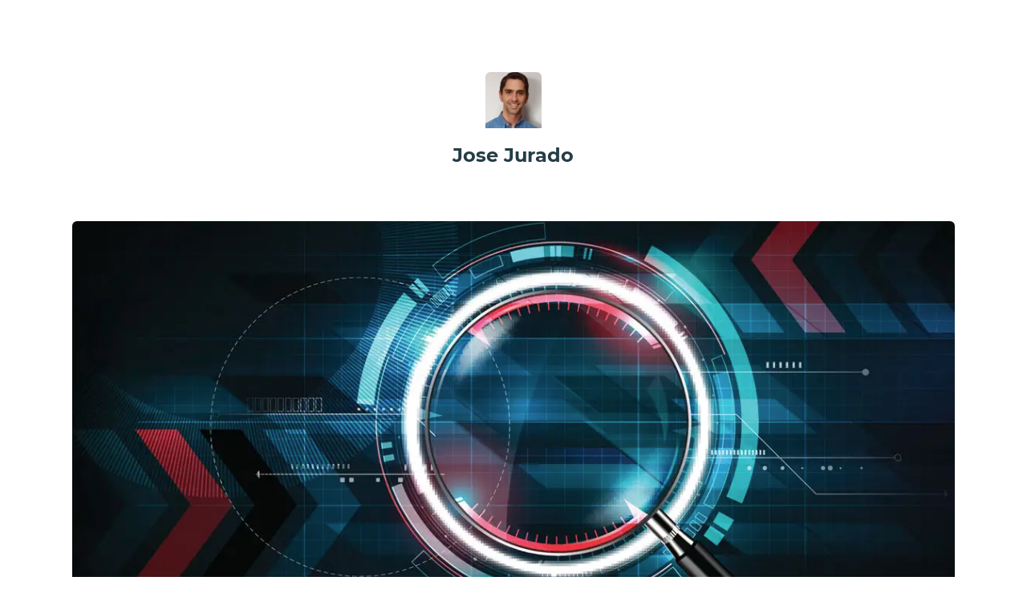

--- FILE ---
content_type: text/html; charset=utf-8
request_url: https://engineering.empathy.co/author/jose-jurado/
body_size: 6392
content:
<!DOCTYPE html>
<html lang="en">

<head>
  <meta charset="utf-8">
  <meta name="viewport" content="width=device-width, initial-scale=1">
  <title>Jose Jurado - engineering.empathy.co</title>
  <link rel="stylesheet" href="https://engineering.empathy.co/assets/built/screen.css?v=a962ff794e">
  <link rel="preconnect" href="https://fonts.googleapis.com">
  <link rel="preconnect" href="https://fonts.gstatic.com" crossorigin>
  <link rel="stylesheet"
        href="https://fonts.googleapis.com/css2?family=Lora:ital,wght@0,400;0,700;1,400;1,700&family=Mulish:ital,wght@0,400;0,700;0,800;1,400;1,700&display=swap">
  <link href="https://fonts.googleapis.com/css2?family=Roboto+Mono:wght@300;400;500;600;700&display=swap" rel="stylesheet">
  <script>
    if (localStorage.getItem('alto_dark') === 'true') {
      document.documentElement.classList.add('dark');
    }
    let year = new Date().getFullYear();
    setTimeout(function () {
      document.getElementById("copyright-message").innerHTML = `©${year} Empathy.co all Rights Reserved`;
    }, 500);
  </script>

  <link rel="canonical" href="https://engineering.empathy.co/author/jose-jurado/">
    <meta name="referrer" content="no-referrer-when-downgrade">
    
    <meta property="og:site_name" content="engineering.empathy.co">
    <meta property="og:type" content="profile">
    <meta property="og:title" content="Jose Jurado - engineering.empathy.co">
    <meta property="og:url" content="https://engineering.empathy.co/author/jose-jurado/">
    <meta property="article:publisher" content="https://www.facebook.com/ghost">
    <meta name="twitter:card" content="summary">
    <meta name="twitter:title" content="Jose Jurado - engineering.empathy.co">
    <meta name="twitter:url" content="https://engineering.empathy.co/author/jose-jurado/">
    <meta name="twitter:site" content="@ghost">
    
    <script type="application/ld+json">
{
    "@context": "https://schema.org",
    "@type": "Person",
    "sameAs": [],
    "name": "Jose Jurado",
    "url": "https://engineering.empathy.co/author/jose-jurado/",
    "mainEntityOfPage": "https://engineering.empathy.co/author/jose-jurado/"
}
    </script>

    <meta name="generator" content="Ghost 6.16">
    <link rel="alternate" type="application/rss+xml" title="engineering.empathy.co" href="https://engineering.empathy.co/rss/">
    <script defer src="https://cdn.jsdelivr.net/ghost/portal@~2.58/umd/portal.min.js" data-i18n="true" data-ghost="https://engineering.empathy.co/" data-key="16aa0ec1e40ab8d425f8884bb9" data-api="https://engineering-empathy-co.ghost.io/ghost/api/content/" data-locale="en" crossorigin="anonymous"></script><style id="gh-members-styles">.gh-post-upgrade-cta-content,
.gh-post-upgrade-cta {
    display: flex;
    flex-direction: column;
    align-items: center;
    font-family: -apple-system, BlinkMacSystemFont, 'Segoe UI', Roboto, Oxygen, Ubuntu, Cantarell, 'Open Sans', 'Helvetica Neue', sans-serif;
    text-align: center;
    width: 100%;
    color: #ffffff;
    font-size: 16px;
}

.gh-post-upgrade-cta-content {
    border-radius: 8px;
    padding: 40px 4vw;
}

.gh-post-upgrade-cta h2 {
    color: #ffffff;
    font-size: 28px;
    letter-spacing: -0.2px;
    margin: 0;
    padding: 0;
}

.gh-post-upgrade-cta p {
    margin: 20px 0 0;
    padding: 0;
}

.gh-post-upgrade-cta small {
    font-size: 16px;
    letter-spacing: -0.2px;
}

.gh-post-upgrade-cta a {
    color: #ffffff;
    cursor: pointer;
    font-weight: 500;
    box-shadow: none;
    text-decoration: underline;
}

.gh-post-upgrade-cta a:hover {
    color: #ffffff;
    opacity: 0.8;
    box-shadow: none;
    text-decoration: underline;
}

.gh-post-upgrade-cta a.gh-btn {
    display: block;
    background: #ffffff;
    text-decoration: none;
    margin: 28px 0 0;
    padding: 8px 18px;
    border-radius: 4px;
    font-size: 16px;
    font-weight: 600;
}

.gh-post-upgrade-cta a.gh-btn:hover {
    opacity: 0.92;
}</style>
    <script defer src="https://cdn.jsdelivr.net/ghost/sodo-search@~1.8/umd/sodo-search.min.js" data-key="16aa0ec1e40ab8d425f8884bb9" data-styles="https://cdn.jsdelivr.net/ghost/sodo-search@~1.8/umd/main.css" data-sodo-search="https://engineering-empathy-co.ghost.io/" data-locale="en" crossorigin="anonymous"></script>
    
    <link href="https://engineering.empathy.co/webmentions/receive/" rel="webmention">
    <script defer src="/public/cards.min.js?v=a962ff794e"></script>
    <link rel="stylesheet" type="text/css" href="/public/cards.min.css?v=a962ff794e">
    <script defer src="/public/member-attribution.min.js?v=a962ff794e"></script>
    <script defer src="/public/ghost-stats.min.js?v=a962ff794e" data-stringify-payload="false" data-datasource="analytics_events" data-storage="localStorage" data-host="https://engineering.empathy.co/.ghost/analytics/api/v1/page_hit"  tb_site_uuid="fc398791-03ba-4320-b00a-6d9d151c5857" tb_post_uuid="undefined" tb_post_type="null" tb_member_uuid="undefined" tb_member_status="undefined"></script><style>:root {--ghost-accent-color: #8c00ff;}</style>
    <!-- Fathom - beautiful, simple website analytics -->
<script src="https://cdn.usefathom.com/script.js" data-site="IQYSGQGC" defer></script>
<!-- / Fathom -->

<!-- link tag -->
<link rel="stylesheet" href="https://cdnjs.cloudflare.com/ajax/libs/prism/1.28.0/themes/prism-coy.min.css" integrity="sha512-LOT5F67SMZVdXMrvQe4S1ZHu5l6xk3CST2qqno9kY329OsJBBpybnq+fM9qG4ZSaNzPOjoGzHAeBamSSJyyuZg==" crossorigin="anonymous" referrerpolicy="no-referrer" />
</head>

<body class="author-template author-jose-jurado">
<div class="site">
    <div class="site-content">
    
<div class="content-area">
    <main class="site-main">
            <section class="term container large">
                    <div class="term-image-container u-placeholder">
                        <img class="term-image u-object-fit" src=/content/images/size/w150/2022/09/jjurado-portrait-2021.jpeg alt="Jose Jurado">
                    </div>
                <div class="term-wrapper">
                    <h1 class="term-name">Jose Jurado</h1>
                    <div class="term-description"></div>
                </div>
            </section>
        <div class="post-feed">
                <div class="post-card">
      <figure class="w-full">
        <div class="u-placeholder horizontal">
            <a class="post-image-link" href="/frequent-pattern-mining/">
                <img class="post-image lazyload u-object-fit"

                    data-srcset="/content/images/size/w400/2023/02/pattern-search.png 400w, /content/images/size/w750/2023/02/pattern-search.png 750w, /content/images/size/w960/2023/02/pattern-search.png 960w, /content/images/size/w1140/2023/02/pattern-search.png 1140w, /content/images/size/w1920/2023/02/pattern-search.png 1920w"
                    data-sizes="auto" src="/content/images/size/w960/2023/02/pattern-search.png"
                    srcset="[data-uri]"
                     alt="Detecting patterns">
            </a>
        </div>

    </figure>
  <div class="post-card-content">
    <div class="post-card-content-data">
      <header class="
  post-header
 
big-title">
      <div class="post-meta">
                <span class="post-meta-item post-meta-date">
                    <time datetime="2023-07-11">Jul 11, 2023</time>
                </span>
        <span class="post-meta-item post-meta-length">
          7 min read
        </span>
      </div>
    <h2 class="post-title">
      <a class="post-title-link" href="/frequent-pattern-mining/">Frequent Pattern Mining</a>
    </h2>
</header>        <div class="post-excerpt">
          TL; DR

The field of Frequent Pattern Mining (FPM) encompasses a series of techniques for finding patterns within a dataset.

This article will cover some of those techniques and how they can be used to extract behavioral patterns from anonymous interactions, in the context of an ecommerce site.


Terms and
        </div>
    </div>
    <footer class="post-footer">
    <span class="post-meta-item post-meta-tags">
      <a class="post-tag post-tag-fpm" href="/tag/fpm/"
                          title="FPM">FPM</a><a class="post-tag post-tag-data" href="/tag/data/"
                          title="Data">Data</a><a class="post-tag post-tag-modeling" href="/tag/modeling/"
                          title="Modeling">Modeling</a><a class="post-tag post-tag-spark" href="/tag/spark/"
                          title="Spark">Spark</a>
    </span>
    <div class="post-author">

          <a class="post-author-image-link" href="/author/jose-jurado/">
            <img class="post-author-image" src="/content/images/2022/09/jjurado-portrait-2021.jpeg"
                 alt="Jose Jurado">
          </a>

      <div class="post-author-name">
        <span class="post-author-by">by </span>
        <a class="post-author-name-link"
                               href="/author/jose-jurado/">Jose Jurado</a>
      </div>
    </div>
</footer>  </div>
</div>                <div class="post-card">
    <div class="post-card-content">
    <div class="post-card-content-data">
      <header class="
  post-header
 
big-title">
      <div class="post-meta">
                <span class="post-meta-item post-meta-date">
                    <time datetime="2022-09-07">Sep 7, 2022</time>
                </span>
        <span class="post-meta-item post-meta-length">
          7 min read
        </span>
      </div>
    <h2 class="post-title">
      <a class="post-title-link" href="/session-contextualization/">Session Contextualization</a>
    </h2>
</header>        <div class="post-excerpt">
          TL;DR
Yes, there is a way to help shoppers find what they need, without tracking or
collecting personal information.

It’s called session contextualization and, here at Empathy.co, it is how we
interpret shoppers’ interactions in an ecommerce store, in order to provide a
delightful user experience.

You
        </div>
    </div>
    <footer class="post-footer">
    <span class="post-meta-item post-meta-tags">
      <a class="post-tag post-tag-data" href="/tag/data/"
                          title="Data">Data</a><a class="post-tag post-tag-search" href="/tag/search/"
                          title="Search">Search</a>
    </span>
    <div class="post-author">

          <a class="post-author-image-link" href="/author/jose-jurado/">
            <img class="post-author-image" src="/content/images/2022/09/jjurado-portrait-2021.jpeg"
                 alt="Jose Jurado">
          </a>

      <div class="post-author-name">
        <span class="post-author-by">by </span>
        <a class="post-author-name-link"
                               href="/author/jose-jurado/">Jose Jurado</a>
      </div>
    </div>
</footer>  </div>
</div>        </div>
        <nav class="pagination container large">
    <div class="pagination-left">
    </div>
    <div class="pagination-right">
    </div>
</nav>
    </main>
</div>
  </div>
  <footer class="site-footer flex-col flex-grow">
  <div class="info">
    <div class="footer-description">
      <h3>ENGINEERING BLOG</h3>
      <!--Empty placed for the description that appears in the design -->
      <p>Designed and created by empathy.co team, the engineering blog is a place to share knowledge
        and keep up to date with the latest developments.</p>
      <div class="logo-footer-wrapper">
      <a class="logo logo-footer" href="https://empathy.co">
        <img class="logo-image" src="https://engineering.empathy.co/content/images/2022/03/logo-text--black.png" alt="engineering.empathy.co">
        <span class="logo-arrow"><?xml version="1.0" encoding="utf-8"?>
<!-- Generator: Adobe Illustrator 26.0.3, SVG Export Plug-In . SVG Version: 6.00 Build 0)  -->
<svg version="1.1" id="Layer_1" xmlns="http://www.w3.org/2000/svg" xmlns:xlink="http://www.w3.org/1999/xlink" x="0px"
    y="0px" viewBox="0 0 20 20" style="enable-background:new 0 0 20 20;" xml:space="preserve">
    <style type="text/css">
        .st0 {
            fill-rule: evenodd;
            clip-rule: evenodd;
            fill: #FFFFFF;
        }

        .st1 {
            filter: url(#Adobe_OpacityMaskFilter);
        }

        .st2 {
            fill-rule: evenodd;
            clip-rule: evenodd;
            fill: #FFFFFF;
        }

        .st3 {
            mask: url(#mask-2_00000109001040638077964830000015201713549362354343_);
        }
    </style>
    <g id="Symbols-II">

        <g id="color-del-icono_00000025418903066469305660000001308247817369401520_"
            transform="translate(8.500000, 11.500000) scale(-1, 1) translate(-8.500000, -11.500000) translate(5.000000, 6.000000)">
            <g id="Mask">
                <path id="path-1_00000019675330670116078920000013662464611647653015_" class="st0" d="M5.9,9.3C6,9.5,6,9.6,5.9,9.7l-0.7,0.7
				c-0.1,0.1-0.2,0.1-0.4,0L0,5.4C0,5.4,0,5.3,0,5.3S0,5.1,0,5.1l4.8-5C4.9,0,5.1,0,5.2,0.1l0.7,0.7C6,0.9,6,1.1,5.9,1.2L2,5.3
				L5.9,9.3z" />
            </g>
            <defs>
                <filter id="Adobe_OpacityMaskFilter" filterUnits="userSpaceOnUse">
                    <feColorMatrix type="matrix" values="1 0 0 0 0  0 1 0 0 0  0 0 1 0 0  0 0 0 1 0" />
                </filter>
            </defs>
            <mask maskUnits="userSpaceOnUse" id="mask-2_00000109001040638077964830000015201713549362354343_">
                <g class="st1">
                    <path id="path-1_00000044150862750774124160000005111477915737595809_" class="st2" d="M5.9,9.3C6,9.5,6,9.6,5.9,9.7l-0.7,0.7
					c-0.1,0.1-0.2,0.1-0.4,0L0,5.4C0,5.4,0,5.3,0,5.3S0,5.1,0,5.1l4.8-5C4.9,0,5.1,0,5.2,0.1l0.7,0.7C6,0.9,6,1.1,5.9,1.2L2,5.3
					L5.9,9.3z" />
                </g>
            </mask>
            <g id="Group" class="st3">
                <g id="color-del-icono" transform="translate(-7.000000, -5.000000)">
                    <rect id="Rectangle" x="0" y="20" class="st0" width="20" height="-20" />
                </g>
            </g>
        </g>
    </g>
</svg></span>
      </a>
      </div>
    </div>
    <h3 class="footer-sign-up">SIGN UP FOR ENGINEERING UPDATES</h3>
    <div class="communication xl:self-start pt-4 xl:pt-0">
      <form class="newsletter-form" data-members-form>
        <input class="auth-email" type="email" data-members-email placeholder="Your Email"
               required="true" autocomplete="false">
        <button class="newsletter-form-button" type="submit" aria-label="Submit">
          <span class="default">SEND</span>
        </button>
      </form>
      <div class="social-media">
        <a href="https://www.twitter.com/empathyco_" class="social-media-item"
           target="_blank"
           rel="noopener noreferrer">
          <img class="social-media-item__icon"
               src="https://assets.empathy.co/resources/media/social-media/twitter.svg"
               alt="Instagram">
          <img class="social-media-item__icon social-media-item__icon--active"
               src="https://assets.empathy.co/resources/media/social-media/active/twitter.svg"

               alt="Twitter">
        </a>
        <a href="https://www.instagram.com/empathy_co/" class="social-media-item"
           target="_blank"
           rel="noopener noreferrer">
          <img class="social-media-item__icon"
               src="https://assets.empathy.co/resources/media/social-media/instagram.svg"
               alt="Instagram">
          <img class="social-media-item__icon social-media-item__icon--active"
               src="https://assets.empathybroker.com/resources/media/social-media/active/instagram.svg"
               alt="Instagram">
        </a>
        <a href="https://www.youtube.com/c/EmpathyTV" class="social-media-item"
           target="_blank"
           rel="noopener noreferrer">
          <img class="social-media-item__icon"
               src="https://assets.empathy.co/resources/media/social-media/youtube.svg"
               alt="Youtube">
          <img class="social-media-item__icon social-media-item__icon--active"
               src="https://assets.empathybroker.com/resources/media/social-media/active/youtube.svg"
               alt="Youtube">
        </a>
        <a href="https://www.linkedin.com/company/empathyco/" class="social-media-item"
           target="_blank"
           rel="noopener noreferrer">
          <img class="social-media-item__icon"
               src="https://assets.empathy.co/resources/media/social-media/linkedin.svg"
               alt="Linkedin">
          <img class="social-media-item__icon social-media-item__icon--active"
               src="https://assets.empathybroker.com/resources/media/social-media/active/linkedin.svg"
               alt="LinkedIn">
        </a>
        <a href="https://medium.com/empathyco" class="social-media-item" target="_blank"
           rel="noopener noreferrer">
          <img class="social-media-item__icon" style="margin: 16px;"
               src="https://assets.empathy.co/resources/media/social-media/medium.svg"
               alt="Medium">
          <img class="social-media-item__icon social-media-item__icon--active"
               src="https://assets.empathybroker.com/resources/media/social-media/active/medium.svg"
               alt="Medium">
        </a>
        <a href="https://github.com/empathyco" class="social-media-item" target="_blank"
           rel="noopener noreferrer">
          <img class="social-media-item__icon" style="width: 50px;"
               src="https://assets.empathybroker.com/resources/media/social-media/github.svg"
               alt="Github">
          <img class="social-media-item__icon social-media-item__icon--active"
               src="https://assets.empathybroker.com/resources/media/social-media/active/github.svg"
               alt="Github">
        </a>

      </div>
    </div>
  </div>
  <div class="copyright-background">
    <div class="copyright">
      <p id="copyright-message"></p>
      <div class="policies">
        <div class="tooltip">Cookie Policy
          <span class="tooltiptext">Looking for a cookie disclaimer? We don't use cookies so relax and browse
                    away.</span>
        </div>
        <a href="https://empathy.co/privacy-policy/" target="_blank" rel="noopener">
          <p>
            Privacy Policy
          </p>
        </a>
      </div>
    </div>
  </div>
</footer>
</div>

<div class="dimmer"></div>

<div class="off-canvas">
  <div class="canvas-close">
    <i class="canvas-icon icon icon-window-close"></i>
  </div>
  <div class="mobile-menu"></div>
</div>

<script
  src="https://code.jquery.com/jquery-3.5.1.min.js"
  integrity="sha256-9/aliU8dGd2tb6OSsuzixeV4y/faTqgFtohetphbbj0="
  crossorigin="anonymous">
</script>
<script src="https://engineering.empathy.co/assets/built/main.min.js?v=a962ff794e"></script>



<script src="https://cdnjs.cloudflare.com/ajax/libs/prism/1.28.0/prism.min.js" integrity="sha512-RDQSW3KoqJMiX0L/UBgwBmH1EmRYp8LBOiLaA8rBHIy+7OGP/7Gxg8vbt8wG4ZYd29P0Fnoq6+LOytCqx3cyoQ==" crossorigin="anonymous" referrerpolicy="no-referrer"></script>


<!-- syntax highlighting 
Source: https://www.pixelite.co.nz/article/add-prismjs-to-ghost/
-->
<script src="https://cdnjs.cloudflare.com/ajax/libs/prism/1.25.0/prism.min.js" integrity="sha512-hpZ5pDCF2bRCweL5WoA0/N1elet1KYL5mx3LP555Eg/0ZguaHawxNvEjF6O3rufAChs16HVNhEc6blF/rZoowQ==" crossorigin="anonymous" referrerpolicy="no-referrer"></script>
<!-- markup syntax highlighting -->
<script src="https://cdnjs.cloudflare.com/ajax/libs/prism/1.25.0/components/prism-markup-templating.min.js" integrity="sha512-TbMpeuT8rHP3DrAX8tSkpspYIT3It0fypBn5XaSp+Hiy3n9wvPFjd3pal7YtesrphulbmxcLNB9E0sq7xDGtWg==" crossorigin="anonymous" referrerpolicy="no-referrer"></script>
<!-- JS syntax highlighting -->
<script src="https://cdnjs.cloudflare.com/ajax/libs/prism/1.25.0/components/prism-javascript.min.js" integrity="sha512-3oavHcAYV/4pmn+iDuax6ru7dpjKnd+21+SzCQrYdTiYDncloL7QJ3qYvsA9JU0p7ZQjB+DizGeWMm2sUrCzSQ==" crossorigin="anonymous" referrerpolicy="no-referrer"></script>
<!-- CSS syntax highlighting -->
<script src="https://cdnjs.cloudflare.com/ajax/libs/prism/1.25.0/components/prism-css.min.js" integrity="sha512-Jv/EO8zjSyqIDa2S0YjCGFY+mEROxud6g7AhfA0KcggjdzhPBhoRyetxV7G7/dnfBdZBzcOvpRn1K+J6sn3jyw==" crossorigin="anonymous" referrerpolicy="no-referrer"></script>
<!-- PHP syntax highlighting -->
<script src="https://cdnjs.cloudflare.com/ajax/libs/prism/1.25.0/components/prism-php.min.js" integrity="sha512-2RfDhHj8vXXJWFGaCJTSkt//hXtdb9/Sh2c68tx/Jf+0V5a7xOHY1oIlzF9KX591HX/cB+uDQMBXeYX/JKvlrw==" crossorigin="anonymous" referrerpolicy="no-referrer"></script>
<!-- SQL syntax highlighting -->
<script src="https://cdnjs.cloudflare.com/ajax/libs/prism/1.25.0/components/prism-sql.min.js" integrity="sha512-OrjGiH3KgAUReMA3g1ieErj5gbS4IBRO7hAklulWwKfEKryUcepiJX68CsdotsNNgY7LzaMuYxX4dxwuVETQmw==" crossorigin="anonymous" referrerpolicy="no-referrer"></script>
<!-- YAML syntax highlighting -->
<script src="https://cdnjs.cloudflare.com/ajax/libs/prism/1.25.0/components/prism-yaml.min.js" integrity="sha512-b6/0OpnNm7BCjXcAwE1dnz7qevijqKfpZJMSqCZV43Y/GpQwOD+3iX2TLNv66YJzlATFUlXLKfHH/oTCjw0yyw==" crossorigin="anonymous" referrerpolicy="no-referrer"></script>
<!-- SASS syntax highlighting -->
<script src="https://cdnjs.cloudflare.com/ajax/libs/prism/1.25.0/components/prism-sass.min.js" integrity="sha512-h8T/5kbfRUfKTBsRyrPGNqgkmlm/boA3a/8o5tK3nSaO5aqFoFcTzFXcvnq8AIoXNMitM9sjZ8fWr9oqERaqHA==" crossorigin="anonymous" referrerpolicy="no-referrer"></script>
<!-- JSON syntax highlighting -->
<script src="https://cdnjs.cloudflare.com/ajax/libs/prism/1.25.0/components/prism-json.min.js" integrity="sha512-NFh0rog24tZqD7+bvhZ15l9r10u/yir42sQ1EuUEWpw2Pyh1KrGUKKXI1TWSAX7RxaohbPn0u1fTb6+YU4u3zA==" crossorigin="anonymous" referrerpolicy="no-referrer"></script>
<!-- Twig syntax highlighting -->
<script src="https://cdnjs.cloudflare.com/ajax/libs/prism/1.25.0/components/prism-twig.min.js" integrity="sha512-Y8Yr7+66sioHjiEXKFJlonu0Pi8H3IHNrGrQl95zPpPW5+mqR27/3zNi5VM4FPDvrF+JEEBF4QJhLsXAk7T0Dg==" crossorigin="anonymous" referrerpolicy="no-referrer"></script>
<!-- Bash syntax highlighting -->
<script src="https://cdnjs.cloudflare.com/ajax/libs/prism/1.25.0/components/prism-bash.min.js" integrity="sha512-/xr8BBHgclic5pEsdspPqQS8ne+X8QbYRK22c1WRDj8zERTBJDH+Ic/3o8vnrdz5yeGzlzMfp8k33tGgDaAh6g==" crossorigin="anonymous" referrerpolicy="no-referrer"></script>
<!-- Python syntax highlighting -->
<script src="https://cdnjs.cloudflare.com/ajax/libs/prism/1.25.0/components/prism-python.min.js" integrity="sha512-yIpe1UXrH/ZWwu3n7MdHNfMbPXftP0jlg9+lRhzlpbolElt33h3PGx9ICzqf/k+yca3QNzqcO3sdtKJuYRTi4g==" crossorigin="anonymous" referrerpolicy="no-referrer"></script>
<!-- Ruby syntax highlighting -->
<script src="https://cdnjs.cloudflare.com/ajax/libs/prism/1.25.0/components/prism-ruby.min.js" integrity="sha512-nw4lRvuD47DTW65G2USfNSu0VSPdl+vJSMz5sR+YQ3/HtG7w4S7pDvh1ygqVuOVSpHDHKqteZ2GroJAPke+3JQ==" crossorigin="anonymous" referrerpolicy="no-referrer"></script>
<!-- C syntax highlighting -->
<script src="https://cdnjs.cloudflare.com/ajax/libs/prism/1.25.0/components/prism-c.min.js" integrity="sha512-2dToLhWzZAAqzVrUz9rEL24ESI8DDiSBTeb+4e9SUzlcO7f6r5YWr0s6PCZUervWLSqGInffFQZ0SIJ7KXhUMg==" crossorigin="anonymous" referrerpolicy="no-referrer"></script>
<!-- Dockerfile syntax highlighting -->
<script src="https://cdnjs.cloudflare.com/ajax/libs/prism/1.25.0/components/prism-docker.min.js" crossorigin="anonymous" referrerpolicy="no-referrer"></script>
<!-- Django/Jinja2 syntax highlighting -->
<script src="https://cdnjs.cloudflare.com/ajax/libs/prism/1.25.0/components/prism-django.min.js" crossorigin="anonymous" referrerpolicy="no-referrer"></script>
</body>

</html>

--- FILE ---
content_type: text/css; charset=UTF-8
request_url: https://engineering.empathy.co/assets/built/screen.css?v=a962ff794e
body_size: 9871
content:
/*! normalize.css v8.0.1 | MIT License | github.com/necolas/normalize.css */html{line-height:1.15}main{display:block}h1{font-size:2em;margin:.67em 0}hr{box-sizing:content-box;overflow:visible}pre{font-family:monospace;font-size:1em}a{background-color:transparent}abbr[title]{border-bottom:none;text-decoration:underline;-webkit-text-decoration:underline dotted;text-decoration:underline dotted}code,kbd,samp{font-family:monospace;font-size:1em}img{border-style:none}button,input,optgroup,select,textarea{line-height:1.15}button,input{overflow:visible}[type=button]::-moz-focus-inner,[type=reset]::-moz-focus-inner,[type=submit]::-moz-focus-inner,button::-moz-focus-inner{border-style:none;padding:0}[type=button]:-moz-focusring,[type=reset]:-moz-focusring,[type=submit]:-moz-focusring,button:-moz-focusring{outline:1px dotted ButtonText}fieldset{padding:.35em .75em .625em}legend{box-sizing:border-box;color:inherit;display:table;max-width:100%;white-space:normal}textarea{overflow:auto}[type=checkbox],[type=radio]{box-sizing:border-box;padding:0}[type=number]::-webkit-inner-spin-button,[type=number]::-webkit-outer-spin-button{height:auto}[type=search]::-webkit-search-decoration{-webkit-appearance:none}details{display:block}template{display:none}:root{--ghost-accent-color:#49a8e4;--primary-color:var(--ghost-accent-color);--primary-text-color:#243d48;--secondary-text-color:#243d47;--gray-color:#d0d4d6;--red-color:#ff7473;--white-color:#fff;--yellow-color:#edbf3b;--green-color:#80c0a1;--dark-tag-color:#667880;--light-gray-color:#f1f1f1;--mid-gray-color:#e1e5e5;--dark-gray-color:#1a1a1a;--black-color:#000;--dark-bg-color:#243d48;--light-bg-color:#fff;--dark-darker-bg-color:#21252c;--dark-primary-text-color:#ccc;--dark-secondary-text-color:#999;--dark-border-color:#495061;--animation-base:ease-in-out;--shadow-base:0 0 5px rgba(0,0,0,.2);--font-sans:Montserrat,sans-serif;--font-serif:Lora,Times,serif;--font-mono:Roboto Mono;--dark-font-sans:Montserrat,sans-serif;--max-content-width:1440px}html{box-sizing:border-box;font-size:62.5%}*,:after,:before{box-sizing:inherit}body{text-rendering:optimizeLegibility;-webkit-font-smoothing:antialiased;-moz-osx-font-smoothing:grayscale;background-color:var(--white-color);color:var(--primary-text-color);font-family:var(--font-sans);font-size:16px;line-height:1.65;max-width:100vw;transition:background .3s var(--animation-base);word-break:break-word}.home-template{background-image:url(../img/mobile/bg-mobile-feed-light.webp)}.post-template{background-image:url(../img/mobile/bg-mobile-post-light.webp)}.home-template,.post-template{background-position:top;background-repeat:no-repeat;background-size:contain}@media (min-width:350px){.home-template{background-image:url(../img/mobile/bg-mobile-feed-light@2x.webp)}.post-template{background-image:url(../img/mobile/bg-mobile-post-light@2x.webp)}}@media (min-width:768px){.home-template{background-image:url(../img/desktop/bg-desktop-feed-light.webp)}.post-template{background-image:url(../img/desktop/bg-desktop-post-light.webp)}}@media (min-width:1920px){.home-template{background-image:url(../img/desktop/bg-desktop-feed-light@2x.webp)}.post-template{background-image:url(../img/desktop/bg-desktop-post-light@2x.webp)}}@media (min-width:3840px){.home-template{background-image:url(../img/desktop/bg-desktop-feed-light@3x.webp)}.post-template{background-image:url(../img/desktop/bg-desktop-post-light@3x.webp)}}a{color:var(--dark-gray-color);text-decoration:none}h1,h2,h3,h4,h5,h6{color:var(--primary-text-color);font-weight:700;line-height:1.2;margin:0 0 15px}p{margin:0}img{display:block;height:auto;max-width:100%}blockquote{color:var(--dark-gray-color);font-size:20px;font-weight:700;line-height:1.5;margin-left:0;margin-right:0}blockquote:not([class]){border-left:4px solid var(--mid-gray-color);padding-left:2rem}blockquote strong{font-weight:800}ol,ul{padding-left:35px}li{margin:5px 0}embed,iframe{border:0;display:block;overflow:hidden;width:100%}figure{margin:0}figcaption{color:var(--dark-gray-color);font-size:14px;margin-top:15px;text-align:center}pre{-webkit-overflow-scrolling:touch;background-color:var(--light-gray-color);border-radius:5px;-webkit-hyphens:none;-ms-hyphens:none;hyphens:none;line-height:1.5;overflow-x:scroll;padding:16px 22px;white-space:pre}code{font-family:var(--font-mono);font-size:14px}:not(pre)>code{background-color:var(--light-gray-color);border-radius:3px;padding:3px 4px}hr{border:0;margin-left:auto;margin-right:auto;position:relative}hr,hr:after,hr:before{background-color:var(--dark-gray-color);border-radius:50%;height:5px;width:5px}hr:after,hr:before{content:"";position:absolute}hr:before{right:20px}hr:after{left:20px}.container{margin-left:auto;margin-right:auto;max-width:calc(1140px + 8vw);padding-left:4vw;padding-right:4vw;width:100%}.container.large{max-width:calc(960px + 8vw)}.container.medium{max-width:calc(750px + 8vw)}.container.small{max-width:calc(640px + 8vw)}.row{display:flex;flex-wrap:wrap;margin-left:-15px;margin-right:-15px}div[class^=col-]{min-height:1px;padding-left:15px;padding-right:15px;position:relative;width:100%}.col-1{flex:0 0 8.333333%;max-width:8.333333%}.col-2{flex:0 0 16.666667%;max-width:16.666667%}.col-3{flex:0 0 25%;max-width:25%}.col-4{flex:0 0 33.333333%;max-width:33.333333%}.col-5{flex:0 0 41.666667%;max-width:41.666667%}.col-6{flex:0 0 50%;max-width:50%}.col-7{flex:0 0 58.333333%;max-width:58.333333%}.col-8{flex:0 0 66.666667%;max-width:66.666667%}.col-9{flex:0 0 75%;max-width:75%}.col-10{flex:0 0 83.333333%;max-width:83.333333%}.col-11{flex:0 0 91.666667%;max-width:91.666667%}.col-12{flex:0 0 100%;max-width:100%}@media (min-width:576px){.col-sm-1{flex:0 0 8.333333%;max-width:8.333333%}.col-sm-2{flex:0 0 16.666667%;max-width:16.666667%}.col-sm-3{flex:0 0 25%;max-width:25%}.col-sm-4{flex:0 0 33.333333%;max-width:33.333333%}.col-sm-5{flex:0 0 41.666667%;max-width:41.666667%}.col-sm-6{flex:0 0 50%;max-width:50%}.col-sm-7{flex:0 0 58.333333%;max-width:58.333333%}.col-sm-8{flex:0 0 66.666667%;max-width:66.666667%}.col-sm-9{flex:0 0 75%;max-width:75%}.col-sm-10{flex:0 0 83.333333%;max-width:83.333333%}.col-sm-11{flex:0 0 91.666667%;max-width:91.666667%}.col-sm-12{flex:0 0 100%;max-width:100%}}@media (min-width:768px){.col-md-1{flex:0 0 8.333333%;max-width:8.333333%}.col-md-2{flex:0 0 16.666667%;max-width:16.666667%}.col-md-3{flex:0 0 25%;max-width:25%}.col-md-4{flex:0 0 33.333333%;max-width:33.333333%}.col-md-5{flex:0 0 41.666667%;max-width:41.666667%}.col-md-6{flex:0 0 50%;max-width:50%}.col-md-7{flex:0 0 58.333333%;max-width:58.333333%}.col-md-8{flex:0 0 66.666667%;max-width:66.666667%}.col-md-9{flex:0 0 75%;max-width:75%}.col-md-10{flex:0 0 83.333333%;max-width:83.333333%}.col-md-11{flex:0 0 91.666667%;max-width:91.666667%}.col-md-12{flex:0 0 100%;max-width:100%}}@media (min-width:992px){.col-lg-1{flex:0 0 8.333333%;max-width:8.333333%}.col-lg-2{flex:0 0 16.666667%;max-width:16.666667%}.col-lg-3{flex:0 0 25%;max-width:25%}.col-lg-4{flex:0 0 33.333333%;max-width:33.333333%}.col-lg-5{flex:0 0 41.666667%;max-width:41.666667%}.col-lg-6{flex:0 0 50%;max-width:50%}.col-lg-7{flex:0 0 58.333333%;max-width:58.333333%}.col-lg-8{flex:0 0 66.666667%;max-width:66.666667%}.col-lg-9{flex:0 0 75%;max-width:75%}.col-lg-10{flex:0 0 83.333333%;max-width:83.333333%}.col-lg-11{flex:0 0 91.666667%;max-width:91.666667%}.col-lg-12{flex:0 0 100%;max-width:100%}}@media (min-width:1200px){.col-xl-1{flex:0 0 8.333333%;max-width:8.333333%}.col-xl-2{flex:0 0 16.666667%;max-width:16.666667%}.col-xl-3{flex:0 0 25%;max-width:25%}.col-xl-4{flex:0 0 33.333333%;max-width:33.333333%}.col-xl-5{flex:0 0 41.666667%;max-width:41.666667%}.col-xl-6{flex:0 0 50%;max-width:50%}.col-xl-7{flex:0 0 58.333333%;max-width:58.333333%}.col-xl-8{flex:0 0 66.666667%;max-width:66.666667%}.col-xl-9{flex:0 0 75%;max-width:75%}.col-xl-10{flex:0 0 83.333333%;max-width:83.333333%}.col-xl-11{flex:0 0 91.666667%;max-width:91.666667%}.col-xl-12{flex:0 0 100%;max-width:100%}}@media (max-width:575px){.hidden-xs{display:none!important}}@media (min-width:576px) and (max-width:767px){.hidden-sm{display:none!important}}@media (min-width:768px) and (max-width:991px){.hidden-md{display:none!important}}@media (min-width:992px) and (max-width:1199px){.hidden-lg{display:none!important}}@media (min-width:1200px){.hidden-xl{display:none!important}}.button-arrow-icon{color:var(--secondary-text-color);display:inline-block;transition:transform .2s var(--animation-base);vertical-align:middle}.button-arrow-left .button-arrow-icon{margin-left:-2px;margin-right:3px}.button-arrow-right .button-arrow-icon{margin-left:3px;margin-right:-2px}.button-arrow-left:hover .button-arrow-icon{transform:translateX(-5px)}.button-arrow-right:hover .button-arrow-icon{transform:translateX(5px)}input[type=email],input[type=password],input[type=text]{-webkit-appearance:none;-moz-appearance:none;appearance:none;border:1px solid var(--mid-gray-color);border-radius:5px;font-size:16px;height:50px;outline:none;padding:0 15px}input[type=email]:focus,input[type=password]:focus,input[type=text]:focus{border-color:var(--primary-color)}.site-header{-webkit-backface-visibility:hidden;backface-visibility:hidden;box-sizing:content-box;display:flex;justify-items:end;justify-self:center;max-width:var(--max-content-width);z-index:80}.navbar{align-items:center;display:flex;height:50px;margin-bottom:20px}.logo{display:inline-block;max-width:100%;position:relative;vertical-align:middle}.logo-image{max-height:60px}.logo-image.white{left:0;opacity:0;position:absolute;top:0}.logo-text{font-size:24px;font-weight:800}.page-title{margin-left:-8px}@media (max-width:640px){.page-title{margin-left:-4px}}.sep{display:flex;height:100%;margin:0 15px;width:1px}.sep:after{background-color:var(--mid-gray-color);content:"";height:40%;margin:auto;transition:background-color .5s var(--animation-base);width:100%}.nav-list{display:flex;flex-wrap:wrap}.menu-item{-webkit-backface-visibility:hidden;backface-visibility:hidden;font-size:15px;font-weight:800;line-height:1;margin:0 15px;transition:opacity .3s var(--animation-base)}.menu-item-link{color:var(--secondary-text-color)}.menu-item-link:hover{color:var(--dark-gray-color)}@media (max-width:767px){.logo{margin-right:0}}.burger{cursor:pointer;height:30px;margin-right:10px;position:relative;top:45px;width:30px}.burger:after,.burger:before{background-color:var(--dark-gray-color);content:"";height:2px;left:9px;position:absolute;width:12px}.burger:before{top:11px}.burger:after{bottom:11px}.toggle-track{align-self:end;background-color:var(--dark-gray-color);border-radius:30px;bottom:5px;cursor:pointer;display:flex;height:24px;margin-left:20px;position:relative;-webkit-user-select:none;-moz-user-select:none;-ms-user-select:none;user-select:none;width:45px}.toggle-moon,.toggle-sun{align-items:center;color:var(--white-color);display:flex;font-size:16px;justify-content:center;margin-top:1px;width:50%}.toggle-moon{transform:translateX(1px)}.toggle-thumb{background-color:var(--white-color);border-radius:50%;height:20px;left:2px;position:absolute;top:2px;transition:transform .5s cubic-bezier(.23,1,.32,1);width:20px}.dark .toggle-thumb{transform:translateX(21px)}.site{display:flex;flex-direction:column;max-width:100vw;min-height:100vh}.content-area{box-sizing:content-box;padding:3rem}@media (min-width:640px){.content-area{padding:9rem}}.content-area{margin:auto;max-width:var(--max-content-width)}.bg-feed{background:var(--white-color) url(../img/desktop/bg-desktop-feed-light@2x.webp) no-repeat}.site-content{flex-grow:1}.site-title{padding-bottom:80px}.site-title h1{font-size:43px;font-weight:300}.post-content-area .site-title h1{font-size:28px}@media (min-width:640px){.site-title h1{font-size:60px}}@media (min-width:768px){.site-title h1{font-size:80px}}.post-feed{display:flex;flex-direction:column;row-gap:6rem}.post-feed-grid{--grid-layout-gap:2.25rem;--grid-column-count:3;--grid-item--min-width:350px;--gap-count:calc(var(--grid-column-count) - 1);--total-gap-width:calc(var(--gap-count)*var(--grid-layout-gap));--grid-item--max-width:calc((100% - var(--total-gap-width))/var(--grid-column-count));grid-gap:var(--grid-layout-gap);display:grid;grid-template-columns:repeat(auto-fill,minmax(max(var(--grid-item--min-width),var(--grid-item--max-width)),1fr));padding-bottom:6rem}@media (max-width:400px){.post-feed-grid{--grid-item--min-width:280px}}.term{align-items:center;display:flex;flex-direction:column;margin-bottom:60px;text-align:center}.term-image-container{border-radius:50%;flex-shrink:0;height:70px;margin-bottom:20px;overflow:hidden;width:70px}.term-name{font-size:24px;font-weight:800;margin-bottom:0}.term-description{line-height:1.5;margin-top:8px;max-width:550px}@media (max-width:767px){.term{margin-top:-30px}}.dimmer{background:rgba(0,0,0,.7);bottom:0;display:none;right:0}.dimmer,.off-canvas{left:0;position:fixed;top:0;z-index:90}.off-canvas{-webkit-overflow-scrolling:touch;background-color:var(--white-color);height:100vh;overflow-y:scroll;padding:60px 0 30px;transform:translateX(-250px);transition:transform .4s var(--animation-base);width:250px}.canvas-close{color:var(--dark-gray-color);cursor:pointer;font-size:16px;height:30px;line-height:30px;position:absolute;right:10px;text-align:center;top:10px;width:30px}html:not(.canvas-visible) .off-canvas{visibility:hidden}.canvas-opened{overflow-y:hidden}.canvas-opened .off-canvas{transform:translateX(0)!important;visibility:visible}.site-footer{background:var(--dark-bg-color);color:#fff;max-width:100vw;min-height:310px}.info{align-items:center;-moz-column-gap:.5rem;column-gap:.5rem;justify-content:center;padding-top:8rem}@media (min-width:1024px){.info{-moz-column-gap:1rem;column-gap:1rem}}.info{grid-column-gap:50px;display:grid;grid-template-columns:1fr 300px 1fr;min-height:272px;overflow-wrap:break-word;padding-left:30px;padding-right:30px;padding-top:100px}.logo-footer-wrapper{display:flex;justify-content:start;margin-top:1.5em}.logo-footer{-moz-column-gap:10px;column-gap:10px;display:flex;flex-direction:row}.logo-footer .logo-image{filter:brightness(0) invert(1);width:130px}.logo-footer .logo-arrow{align-self:center;height:24px;padding-top:1px;width:24px}.copyright,.info{box-sizing:content-box;margin:auto;max-width:var(--max-content-width)}.footer-description{align-self:center}@media (min-width:1024px){.footer-description{align-self:flex-start}}.footer-description h3{color:#fff;font-size:46px;font-weight:300;line-height:46px;margin-left:-4px;margin-top:-4px;padding-bottom:6px}.footer-description p{font-family:var(--font-serif);line-height:1.57}.communication,.footer-description{align-content:center;justify-content:center}.footer-sign-up{align-self:start;color:#fff;font-size:38px;font-weight:300;justify-self:center;line-height:1.17;margin-top:-6px;min-width:300px}.communication{align-self:center;width:100%}.communication p{padding-bottom:15px}@media (max-width:1600px){.info{grid-column-gap:35px;grid-template-columns:1fr 260px 1fr}.footer-description h3{font-size:40px;margin-top:-6px}.footer-sign-up{font-size:32px;min-width:260px}}@media (max-width:1279px){.info{grid-row-gap:10px;grid-template-columns:1fr}.info>*{justify-self:left}.footer-sign-up{font-size:28px;margin-top:1em}}.newsletter-form{border-width:0;color:var(--primary-text-color);-moz-column-gap:2rem;column-gap:2rem;display:flex;row-gap:1.2rem}.auth-email{flex-grow:1;width:100%}@media (min-width:768px){.auth-email{width:auto}}.auth-email{border-width:0}.newsletter-form-button{border:.125em solid var(--white-color);border-radius:1.625em;color:var(--white-color);cursor:pointer;font-weight:600;margin-bottom:10px;padding:.625em 1.5em}@media (max-width:767px){.newsletter-form{flex-direction:column;row-gap:1em}.newsletter-form-button{align-self:start}}.social-media{-moz-column-gap:20px;column-gap:20px;display:flex;flex-direction:row;justify-content:space-between;list-style:none outside none;margin:0 -14px;padding-top:24px}@media (max-width:1023px){.social-media{padding-top:12px}}@media (min-width:1024px){.social-media{justify-content:flex-end;margin:0 -12px 0 0}}.social-media-item__icon,.social-media-item__icon--active{pointer-events:all}.social-media-item__icon{transition:opacity .5s ease}.social-media-item__icon--active{margin-top:-100%;opacity:0;transition:opacity .5s ease}.social-media-item:hover .social-media-item__icon{opacity:0}.social-media-item:hover .social-media-item__icon--active{opacity:1}.social-media-item__icon--active:hover .social-media-item__icon{opacity:0}.social-media-item:first-child .social-media-item__icon--active{padding-top:2px}.social-media-item:nth-child(3) .social-media-item__icon--active{transform:scaleY(1.04)}.social-media-item:nth-child(4) .social-media-item__icon--active{padding-top:2px}.social-media-item:nth-child(5) .social-media-item__icon--active{margin-left:2px;margin-top:-50px}.social-media-item:nth-child(6) .social-media-item__icon--active{width:50px}.copyright-background{background:#4e656d}.copyright{display:flex;flex-direction:column}@media (min-width:640px){.copyright{flex-direction:row;justify-content:space-between}}.copyright{font-size:14px;padding:0 30px}@media (min-width:768px){.info{padding-left:9rem;padding-right:9rem}.copyright{padding:0 9rem}}.copyright a{position:relative}.copyright .tooltip,.copyright p{align-self:center;padding:1.2rem 0}.policies{align-self:center;-moz-column-gap:3.5rem;column-gap:3.5rem;display:flex;flex-direction:row}.tooltip{cursor:help;display:inline-block;position:relative}.tooltip .tooltiptext{background-color:#000;border-radius:6px;color:#fff;left:10px;padding:5px 0;position:absolute;text-align:center;top:-150px;visibility:hidden;width:150px;z-index:1}.tooltip:hover .tooltiptext{visibility:visible}.error{text-align:center}.error-code{color:var(--dark-gray-color);font-size:40px;font-weight:700;letter-spacing:2px;margin-bottom:-5px}.error-posts{margin-top:60px}.error-link{color:var(--primary-color)!important;font-weight:700}.post-page-content{max-width:var(--max-content-width)}.post{margin-bottom:75px}.post .row{flex-direction:row}.first-post-card{display:flex;flex-direction:column;justify-content:stretch}.first-post-card,.post-card{border-radius:6px}.post-image,.single-post .post-card .post-image,.single-post .post-card .u-placeholder,.u-placeholder{border-radius:6px 6px 0 0}.post-card-content{border-radius:0 0 6px 6px}@media (min-width:1450px){.first-post-card{display:flex;flex-direction:row}.first-post-card .post-card-content{border-radius:0 6px 6px 0;width:66.67%}.first-post-card .post-image,.first-post-card .u-placeholder{border-radius:6px 0 0 6px}}.post-card{align-items:stretch;display:flex;flex-direction:column;flex-grow:1;margin:0}.post-card-content{display:flex;flex-direction:column;height:100%;justify-content:space-between;padding-bottom:3rem;padding-left:2.5rem;padding-right:2.5rem;row-gap:2.5rem}@media (min-width:1280px){.post-card-content{padding-left:4rem;padding-right:4rem}}.post-card-content{background:var(--white-color);box-shadow:6px 9px 21px 0 hsla(0,0%,86%,.5);margin:0}.post-card-content-data{display:flex;flex-direction:column;row-gap:2.5rem}@media (min-width:768px){.first-post-card .post-card-content{padding-left:6rem;padding-right:6rem}}.first-post-card .post-card-content{height:auto}.post-media{margin-bottom:20px}.post-media.large{margin-bottom:45px}.post-media-tag{background:var(--primary-color);border-radius:15px;color:var(--white-color);font-size:13px;font-weight:700;padding:2px 10px;position:absolute;right:15px;top:15px;z-index:10}.post-header{margin-bottom:10px;margin-top:30px}.post-title{font-family:var(--font-sans);font-size:30px;font-weight:300;letter-spacing:normal;margin-top:10px;text-transform:capitalize}.post-header.big-title{font-size:16px;font-weight:600}.has-serif-title .post-header.big-title{font-family:var(--font-serif)}.post-title-link{color:var(--primary-text-color);margin-left:-2px}.post-meta{color:var(--secondary-text-color);font-family:var(--font-sans);font-size:14px;font-weight:600;letter-spacing:normal;text-transform:uppercase}.post-meta-date,.post-meta-length{font-stretch:expanded;font-style:normal;letter-spacing:.327rem}.post-meta-item+.post-meta-item:before{content:"\02022";font-family:serif;padding:0 4px}.post-meta-item.post-meta-tags{-moz-column-gap:8px;column-gap:8px;display:flex;flex-wrap:wrap;row-gap:8px}.post-tag{background-color:var(--mid-gray-color);border-radius:15px;color:var(--primary-text-color);font-family:var(--font-sans);font-size:11px;font-weight:600;letter-spacing:.265rem;margin-right:5px;padding:6px 10px;text-transform:uppercase}.post-excerpt{-webkit-line-clamp:4;-webkit-box-orient:vertical;display:-webkit-box;font-family:var(--font-serif);font-size:16px;font-stretch:normal;font-style:normal;font-weight:400;line-height:1.5;overflow:hidden;text-overflow:ellipsis;word-break:break-word}.post-footer{align-items:flex-start;display:flex;flex-direction:column;justify-content:space-between;padding-top:10px}.post-action{display:flex;line-height:1}.post-link{align-items:center;display:flex;font-size:12px;font-weight:700;letter-spacing:normal;padding-left:14px;position:relative;text-transform:uppercase}.post-link:before{font-family:Alto,sans-serif;left:0;position:absolute}.post-link.primary{color:var(--primary-color);font-weight:800}.post-link.primary:before{content:"\e932";font-size:14px;left:-3px}.post-link.secondary{margin-left:15px;padding-left:17px}.post-link.secondary:before{content:"\e933"}.post-author{align-items:center;display:flex;gap:14px;margin-top:10px}.no-author-image{background:var(--dark-bg-color);display:block}.post-author-image-link{display:block;margin:0 -4px 0 0;position:relative}.post-author-image-link:first-child{z-index:10}.post-author-image-link:nth-child(2){z-index:9}.post-author-image-link:nth-child(3){z-index:8}.post-author-image-link:nth-child(4){z-index:7}.post-author-image-link:nth-child(5){z-index:6}.post-author-image{border-radius:50%}.post-author-image,.post-author-image-link{height:28px;min-height:28px;min-width:28px;width:28px}.post-author-name{color:var(--secondary-text-color);font-size:13px;font-weight:700;line-height:1}.post-author-name-link+.post-author-name-link:before{color:var(--secondary-text-color);content:", "}@media (max-width:767px){.post-media.large{margin-bottom:30px}.post:not(.single-post) .post-title{font-size:20px!important}}.pagination{align-items:center;display:flex;margin-bottom:45px;margin-top:30px}.pagination-left,.pagination-right{flex:2;font-weight:700}.pagination-right{text-align:right}.page-number{border:1px solid var(--mid-gray-color);border-radius:30px;color:var(--secondary-text-color);font-size:13px;font-weight:700;line-height:0;padding:16px}.single-post{margin-bottom:60px}.single-post .post-header{padding:0;text-align:left}.single-post .post-footer{padding-bottom:28px}.single-post .post-meta{margin-top:15px}@media (min-width:991px){.post-categories{margin-top:3.5rem;padding-left:4vw}}.post-categories h2{text-align:left}.single-post .post-media{margin-top:45px}.single-post .post-image,.single-post .u-placeholder{border-radius:6px}.single-post figure{margin-bottom:28px}.single-post .post-card figure{margin-bottom:0}.single-post .post-image-link{pointer-events:none}.single-post .post-content{font-size:17px;text-align:left}@media (max-width:767px){.single-post .post-header{margin-top:-30px}}.gh-content{font-family:var(--font-serif)}.gh-content>*+*{margin-bottom:0;margin-top:2.8rem}.gh-content h1{font-size:40px}.gh-content>[id]{font-family:var(--font-sans);font-weight:300;margin:0}.has-serif-title .gh-content>[id]{font-family:var(--font-serif)}.gh-content>[id]:not(:first-child){margin-top:4.8rem}.gh-content>[id]+*{margin-top:1.6rem}.gh-content>[id]+.kg-card{margin-top:2.8rem}.gh-content>blockquote,.gh-content>hr{margin-top:4.8rem;position:relative}.gh-content .kg-card+:not(.kg-card),.gh-content :not(.kg-card):not([id])+.kg-card,.gh-content>blockquote+*,.gh-content>hr+*{margin-top:4.8rem}.gh-content>h2{font-size:2.3rem}.gh-content>h3{font-size:2rem;font-weight:600}.gh-content a{color:var(--primary-text-color);font-weight:300;text-decoration:underline;word-break:break-word}.gh-content>dl,.gh-content>ol,.gh-content>p,.gh-content>ul{font-size:1.7rem}.gh-content .kg-callout-card .kg-callout-text,.gh-content .kg-toggle-card .kg-toggle-content>ol,.gh-content .kg-toggle-card .kg-toggle-content>p,.gh-content .kg-toggle-card .kg-toggle-content>ul{font-size:1.6rem}.has-serif-body .gh-content .kg-callout-text,.has-serif-body .gh-content .kg-toggle-content>ol,.has-serif-body .gh-content .kg-toggle-content>p,.has-serif-body .gh-content .kg-toggle-content>ul,.has-serif-body .gh-content>blockquote,.has-serif-body .gh-content>dl,.has-serif-body .gh-content>ol,.has-serif-body .gh-content>p,.has-serif-body .gh-content>ul{font-family:var(--font-serif)}.gh-content>dl,.gh-content>ol,.gh-content>ul{padding-left:4rem}.gh-content>ul{list-style:disc}.gh-content>ol{list-style:decimal}.gh-content li+li{margin-top:.8rem}.share{align-items:center;display:flex;line-height:1;margin-top:30px}.share-item{border-radius:3px;color:var(--white-color);font-size:16px;height:28px;line-height:28px;text-align:center;width:28px}.share-item+.share-item{margin-left:8px}.share-facebook{background-color:#3b5998}.share-twitter{background-color:#1da1f2}.share-pinterest{background-color:#bd081c}.share-linkedin{background-color:#0077b5}.share-reddit{background-color:#ff4500}.share-tumblr{background-color:#35465c}.share-vk{background-color:#45668e}.share-pocket{background-color:#ef4056}.share-telegram{background-color:#08c}.author{display:flex;margin-top:60px}.author+.author{margin-top:30px}.author-image-placeholder{border-radius:50%;flex-shrink:0;height:70px;overflow:hidden;width:70px}.author-wrapper{margin-left:25px;max-width:550px}.author-header{align-items:center;display:flex}.author-header-wrapper,.author-name{position:relative}.author-name{align-items:center;cursor:pointer;display:flex;font-size:18px;font-weight:800;margin-bottom:0}.author-name:after{content:"\e92e";font-family:Alto,sans-serif;font-size:19px;margin-left:1px}.author-social{background-color:var(--dark-gray-color);border-radius:3px;display:flex;flex-direction:column;font-size:12px;left:100%;line-height:1;margin-left:-26px;margin-top:5px;opacity:0;padding:8px 0;pointer-events:none;position:absolute;top:100%;transform:translateY(5px);transition:opacity .2s var(--animation-base),transform .2s var(--animation-base)}.author-social:before{color:var(--dark-gray-color);content:"\e900";font-family:Alto,sans-serif;font-size:19px;left:7px;position:absolute;top:-12px}.author-social.enabled{opacity:1;pointer-events:auto;transform:translateY(0)}.author-social-item{color:var(--white-color);font-weight:700;padding:5px 11px;white-space:nowrap}.author-location-icon{position:relative;top:1px}.author-bio{font-size:15px;margin-top:8px}.author-location{color:var(--secondary-text-color);font-size:11px;font-weight:800;letter-spacing:.5px;margin-left:-2px;margin-top:12px;text-transform:uppercase}.navigation{display:flex;margin-top:-15px}.navigation-item{flex:1}.navigation-item-link{font-size:17px;font-weight:700}.navigation-next{margin-left:30px;text-align:right}.featured-posts{margin:45px 0}.featured-posts .post,.featured-posts .post-header,.featured-posts .post-title{margin-bottom:0}.featured-posts .post-header{text-align:center}.featured-posts .post-title{font-size:18px;line-height:1.3}@media (max-width:767px){.featured-posts{margin:0}}.related-posts{display:flex;flex-direction:column}.related-posts.container{margin-top:-8px;padding-right:0}.related-posts .post{margin-bottom:0}.row-related{display:flex;flex-direction:column;row-gap:30px}.related-posts .post-meta-length,.related-posts .post-meta-tags{display:none}.related-title{align-self:start;font-size:40px;font-weight:300;letter-spacing:normal;margin-bottom:30px;text-transform:capitalize}@media (max-width:767px){.related-column+.related-column .post{margin-top:30px}}@media (max-width:991px){.related-posts{padding-top:50px}.related-title,.row-related{align-self:center}}.comment-container{background-color:var(--light-gray-color);margin-top:45px;padding:30px 0}.comment-container a{color:var(--primary-color)!important}@font-face{font-family:Alto;font-style:normal;font-weight:400;src:url(../fonts/Alto.ttf) format("truetype"),url(../fonts/Alto.woff) format("woff"),url(../fonts/Alto.svg) format("svg")}@font-face{font-family:Montserrat;font-style:normal;font-weight:300;src:url(https://assets.empathy.co/resources/fonts/empathy-typography/montserrat/montserrat-v12-latin-300.eot);src:url(https://assets.empathy.co/resources/fonts/empathy-typography/montserrat/montserrat-v12-latin-300.eot?#iefix) format("embedded-opentype"),url(https://assets.empathy.co/resources/fonts/empathy-typography/montserrat/montserrat-v12-latin-300.woff2) format("woff2"),url(https://assets.empathy.co/resources/fonts/empathy-typography/montserrat/montserrat-v12-latin-300.woff) format("woff"),url(https://assets.empathy.co/resources/fonts/empathy-typography/montserrat/montserrat-v12-latin-300.ttf) format("truetype"),url(https://assets.empathy.co/resources/fonts/empathy-typography/montserrat/montserrat-v12-latin-300.svg#Montserrat) format("svg")}@font-face{font-family:Montserrat;font-style:normal;font-weight:500;src:url(https://assets.empathy.co/resources/fonts/empathy-typography/montserrat/montserrat-v12-latin-500.eot);src:url(https://assets.empathy.co/resources/fonts/empathy-typography/montserrat/montserrat-v12-latin-500.eot?#iefix) format("embedded-opentype"),url(https://assets.empathy.co/resources/fonts/empathy-typography/montserrat/montserrat-v12-latin-500.woff2) format("woff2"),url(https://assets.empathy.co/resources/fonts/empathy-typography/montserrat/montserrat-v12-latin-500.woff) format("woff"),url(https://assets.empathy.co/resources/fonts/empathy-typography/montserrat/montserrat-v12-latin-500.ttf) format("truetype"),url(https://assets.empathy.co/resources/fonts/empathy-typography/montserrat/montserrat-v12-latin-500.svg#Montserrat) format("svg")}@font-face{font-family:Montserrat;font-style:normal;font-weight:600;src:url(https://assets.empathy.co/resources/fonts/empathy-typography/montserrat/montserrat-v12-latin-600.eot);src:url(https://assets.empathy.co/resources/fonts/empathy-typography/montserrat/montserrat-v12-latin-600.eot?#iefix) format("embedded-opentype"),url(https://assets.empathy.co/resources/fonts/empathy-typography/montserrat/montserrat-v12-latin-600.woff2) format("woff2"),url(https://assets.empathy.co/resources/fonts/empathy-typography/montserrat/montserrat-v12-latin-600.woff) format("woff"),url(https://assets.empathy.co/resources/fonts/empathy-typography/montserrat/montserrat-v12-latin-600.ttf) format("truetype"),url(https://assets.empathy.co/resources/fonts/empathy-typography/montserrat/montserrat-v12-latin-600.svg#Montserrat) format("svg")}@font-face{font-family:Montserrat;font-style:normal;font-weight:700;src:url(https://assets.empathy.co/resources/fonts/empathy-typography/montserrat/montserrat-v12-latin-700.eot);src:url(https://assets.empathy.co/resources/fonts/empathy-typography/montserrat/montserrat-v12-latin-700.eot?#iefix) format("embedded-opentype"),url(https://assets.empathy.co/resources/fonts/empathy-typography/montserrat/montserrat-v12-latin-700.woff2) format("woff2"),url(https://assets.empathy.co/resources/fonts/empathy-typography/montserrat/montserrat-v12-latin-700.woff) format("woff"),url(https://assets.empathy.co/resources/fonts/empathy-typography/montserrat/montserrat-v12-latin-700.ttf) format("truetype"),url(https://assets.empathy.co/resources/fonts/empathy-typography/montserrat/montserrat-v12-latin-700.svg#Montserrat) format("svg")}.icon:before{text-rendering:auto;-webkit-font-smoothing:antialiased;-moz-osx-font-smoothing:grayscale;display:inline-block;font:normal normal normal 24px/1 Alto;font-size:inherit;line-height:inherit}.icon-chevron-left:before{content:"\e929"}.icon-chevron-right:before{content:"\e92a"}.icon-arrow-left:before{content:"\e92b"}.icon-arrow-right:before{content:"\e92c"}.icon-map-marker:before{content:"\e92d"}.icon-menu-down:before{content:"\e92e"}.icon-menu-up:before{content:"\e900"}.icon-window-close:before{content:"\e92f"}.icon-white-balance-sunny:before{content:"\e930"}.icon-brightness-2:before{content:"\e931"}.icon-play:before{content:"\e932"}.icon-bookmark:before{content:"\e933"}.icon-behance:before{content:"\e934"}.icon-dribbble:before{content:"\e935"}.icon-facebook:before{content:"\e936"}.icon-github-circle:before{content:"\e937"}.icon-instagram:before{content:"\e938"}.icon-linkedin:before{content:"\e939"}.icon-pinterest:before{content:"\e93a"}.icon-pocket:before{content:"\e93b"}.icon-reddit:before{content:"\e93c"}.icon-rss:before{content:"\e93d"}.icon-telegram:before{content:"\e93e"}.icon-tumblr:before{content:"\e93f"}.icon-twitter:before{content:"\e940"}.icon-vk:before{content:"\e941"}.slicknav_menu .slicknav_nav{display:block!important;list-style-type:none;margin:0 0 30px;padding:0 20px;width:100%}.slicknav_menu .menu-item-link{display:block;outline:none;padding:12px 0}.owl{-webkit-tap-highlight-color:transparent;display:none;position:relative;width:100%;z-index:1}.owl .owl-stage{position:relative;touch-action:pan-Y}.owl .owl-stage:after{clear:both;content:".";display:block;height:0;line-height:0;visibility:hidden}.owl .owl-stage-outer{overflow:hidden}.owl .owl-item,.owl .owl-stage-outer{position:relative;transform:translateZ(0)}.owl .owl-item{-webkit-tap-highlight-color:transparent;-webkit-touch-callout:none;-webkit-backface-visibility:hidden;backface-visibility:hidden;float:left;min-height:1px}.owl .owl-item>img{display:block;transform-style:preserve-3d;width:100%}.owl .owl-dots.disabled,.owl .owl-nav.disabled{display:none}.owl .owl-dot,.owl .owl-next,.owl .owl-prev{cursor:pointer;-webkit-user-select:none;-moz-user-select:none;-ms-user-select:none;user-select:none}.owl .owl-next,.owl .owl-prev{background-color:var(--white-color);border:0;border-radius:50%;box-shadow:var(--shadow-base);color:var(--dark-gray-color);font-size:21px;height:40px;line-height:40px;margin-top:-20px;opacity:0;outline:none;padding:0;position:absolute;text-align:center;top:130px;transition:color .5s var(--animation-base),opacity .5s var(--animation-base);width:40px}.owl .owl-next.disabled,.owl .owl-prev.disabled{color:var(--secondary-text-color);cursor:default}.owl .owl-prev{left:-20px}.owl .owl-next{right:-20px}.owl .owl-dots{margin-top:20px}.owl .owl-dot,.owl .owl-dots{display:flex;justify-content:center}.owl .owl-dot{align-items:center;border:0;height:20px;outline:none;padding:0;width:20px}.owl .owl-dot span{background-color:red;border-radius:50%;height:8px;width:8px}.owl .owl-dot.active span{background-color:var(--black-color)}.owl.owl-loaded{display:block}.owl.owl-loading{display:block;opacity:0}.owl.owl-hidden{opacity:0}.owl.owl-refresh .owl-item{visibility:hidden}.owl.owl-drag .owl-item{-webkit-user-select:none;-moz-user-select:none;-ms-user-select:none;user-select:none}.owl.owl-grab{cursor:move}.no-js .owl{display:block}.owl .animated{-webkit-animation-duration:.5s;animation-duration:.5s;-webkit-animation-fill-mode:both;animation-fill-mode:both;-webkit-animation-timing-function:linear;animation-timing-function:linear}.owl .owl-animated-in{z-index:0}.owl .owl-animated-out{z-index:1}.owl .fadeOut{-webkit-animation-name:fadeOut;animation-name:fadeOut}.owl-height{transition:height .5s ease-in-out}@media (max-width:767px){.owl .owl-prev{left:10px}.owl .owl-next{right:10px}}.lazyload,.lazyloading{opacity:0}.lazyloaded{opacity:1;transition:opacity .5s var(--animation-base)}.kg-image{margin-left:auto;margin-right:auto}.kg-embed-card{align-items:center;display:flex;flex-direction:column;width:100%}.kg-card.kg-toggle-card .kg-toggle-heading-text{font-size:1.8rem;font-weight:700}.has-serif-title .kg-toggle-card .kg-toggle-heading-text{font-family:var(--font-serif)}.kg-callout-card-accent a{text-decoration:underline}blockquote.kg-blockquote-alt{color:var(--secondary-text-color);font-style:normal;line-height:1.5}.has-serif-body .kg-header-card h3.kg-header-card-subheader,.has-serif-title .kg-card.kg-header-card h2.kg-header-card-header{font-family:var(--font-serif)}.kg-canvas{display:grid;grid-template-columns:[wide-start] minmax(auto,105px) [main-start] min(750px,calc(100% - 8vw)) [main-end] minmax(auto,105px) [wide-end]}.kg-canvas>*{grid-column:main-start/main-end}.kg-width-wide{grid-column:wide-start/wide-end}.kg-width-full{grid-column:full-start/full-end}.u-clearfix:after,.u-clearfix:before{content:" ";display:table}.u-clearfix:after{clear:both}.u-plain-list{list-style-type:none;margin:0;padding:0}.u-permalink{bottom:0;outline:none;right:0;z-index:50}.u-object-fit,.u-permalink{left:0;position:absolute;top:0}.u-object-fit{height:100%;-o-object-fit:cover;object-fit:cover;width:100%}.u-placeholder{background-color:var(--light-gray-color);position:relative;z-index:10}.u-placeholder:before{content:"";display:block}.u-placeholder.horizontal:before{padding-bottom:50%}.u-placeholder.rectangle:before{padding-bottom:62.5%}.u-placeholder.square:before{padding-bottom:100%}.u-hover-item{transition:opacity .3s var(--animation-base)}.u-hover-wrapper:hover .u-hover-item{opacity:.7}.u-hover-wrapper:hover .u-hover-item:hover{opacity:1}.u-text-format>*{margin-bottom:0}.u-text-format>*+*{margin-top:30px}.u-text-format>:first-child{margin-top:0!important}.u-text-format>*+ol,.u-text-format>*+p,.u-text-format>*+ul{margin-top:20px}.u-text-format h1,.u-text-format h2,.u-text-format h3,.u-text-format h4,.u-text-format h5,.u-text-format h6{font-weight:800;margin-top:40px}.has-serif-title .u-text-format h1,.has-serif-title .u-text-format h2,.has-serif-title .u-text-format h3,.has-serif-title .u-text-format h4,.has-serif-title .u-text-format h5,.has-serif-title .u-text-format h6{font-family:var(--font-serif)}.u-text-format h1+p,.u-text-format h2+p,.u-text-format h3+p,.u-text-format h4+p,.u-text-format h5+p,.u-text-format h6+p{margin-top:15px}.u-text-format h1{font-size:26px}.u-text-format h2{font-size:23px}.u-text-format h3{font-size:20px}.u-text-format h4{font-size:17px;font-weight:700}.u-text-format h5{font-size:15px;font-weight:700}.u-text-format h6{font-size:13px;font-weight:700;text-transform:uppercase}.u-text-format a{color:var(--primary-color);position:relative;text-decoration:underline}.u-text-format ol li,.u-text-format ul li{margin:15px 0}.u-text-format>.kg-card,.u-text-format>.kg-card+*{margin-top:45px}.u-text-format hr,.u-text-format hr+*{margin-top:40px}.u-text-format blockquote,.u-text-format blockquote+*{margin-top:30px}.has-serif-body .u-text-format>blockquote,.has-serif-body .u-text-format>dl,.has-serif-body .u-text-format>ol,.has-serif-body .u-text-format>p,.has-serif-body .u-text-format>ul{font-family:var(--font-serif)}@media (max-width:767px){.u-placeholder.horizontal:before{padding-bottom:62.5%}}.dark body{background-color:var(--dark-bg-color);color:var(--dark-primary-text-color)}.dark .home-template{background-image:url(../img/mobile/bg-mobile-feed-dark.webp)}.dark .post-template{background-image:url(../img/mobile/bg-mobile-post-dark.webp)}@media (min-width:350px){.dark .home-template{background-image:url(../img/mobile/bg-mobile-feed-dark@2x.webp)}.dark .post-template{background-image:url(../img/mobile/bg-mobile-post-dark@2x.webp)}}@media (min-width:768px){.dark .home-template{background-image:url(../img/desktop/bg-desktop-feed-dark.webp)}.dark .post-template{background-image:url(../img/desktop/bg-desktop-post-dark.webp)}}@media (min-width:1920px){.dark .home-template{background-image:url(../img/desktop/bg-desktop-feed-dark@2x.webp)}.dark .post-template{background-image:url(../img/desktop/bg-desktop-post-dark@2x.webp)}}@media (min-width:3840px){.dark .home-template{background-image:url(../img/desktop/bg-desktop-feed-dark@3x.webp)}.dark .post-template{background-image:url(../img/desktop/bg-desktop-post-dark@3x.webp)}}.dark .author-social-item:hover,.dark .canvas-close,.dark .error-code,.dark .kg-bookmark-author,.dark .kg-bookmark-publisher,.dark .kg-bookmark-title,.dark .logo-text,.dark .menu-item-link:hover,.dark .post-author-by,.dark .u-text-format strong,.dark a:not(.menu-item-link):not(.post-tag):not(.post-link):not(.kg-btn):not(.kg-nft-card-container):not(.kg-product-card-button):not(.kg-header-card-button),.dark blockquote,.dark figcaption,.dark h1,.dark h2,.dark h3,.dark h4,.dark h5,.dark h6{color:var(--white-color)}.dark .site-main{font-family:var(--font-mono)}.dark .logo-image+.logo-image{opacity:0}.dark .post-excerpt,.dark .post-meta,.dark .post-tag,.dark .post-title{font-family:var(--font-mono)}.dark .post-card-content{background:var(--dark-bg-color);box-shadow:6px 9px 21px 0 rgba(36,36,36,.5)}.dark .post-excerpt,.dark .post-tag{color:var(--white-color)!important}.dark .post-tag{background-color:var(--dark-tag-color)}.dark .post-title,.dark .post-title-link{color:var(--green-color)!important}.dark .post-meta{color:var(--yellow-color)!important}.dark .post-author-name-link+.post-author-name-link:before{color:var(--white-color)!important}.dark .no-author-image{background:var(--light-bg-color)}.dark .burger:after,.dark .burger:before,.dark hr,.dark hr:after,.dark hr:before{background-color:var(--white-color)}.dark .logo-image.white{opacity:1}.dark .author-location,.dark .author-social-item,.dark .button-arrow-icon,.dark .kg-bookmark-description,.dark .menu-item-link,.dark .page-number,.dark .post-link.secondary{color:var(--dark-secondary-text-color)}.dark .post-author-image.no-image{background:var(--white-color)}.dark .related-title{font-family:var(--font-mono);font-size:30px}.dark .kg-bookmark-card,.dark .page-number,.dark .post-footer{border-color:var(--dark-border-color)}.dark .comment-container,.dark .kg-header-card.kg-style-light,.dark .u-placeholder,.dark :not(pre)>code,.dark pre{background-color:var(--dark-darker-bg-color)}.dark .off-canvas{background-color:var(--dark-bg-color)}.dark .sep:after{background-color:var(--dark-border-color)}.dark .u-text-format ol li:before{font-weight:700}.dark blockquote{border-color:var(--white-color)}.dark button{color:var(--white-color)}.dark input[type=range]{color:var(--dark-primary-text-color)}.dark .logo-image{filter:brightness(0) invert(1)}

/*! tailwindcss v3.0.24 | MIT License | https://tailwindcss.com*/*,:after,:before{border:0 solid #e5e7eb;box-sizing:border-box}:after,:before{--tw-content:""}html{-webkit-text-size-adjust:100%;font-family:ui-sans-serif,system-ui,-apple-system,BlinkMacSystemFont,Segoe UI,Roboto,Helvetica Neue,Arial,Noto Sans,sans-serif,Apple Color Emoji,Segoe UI Emoji,Segoe UI Symbol,Noto Color Emoji;line-height:1.5;-moz-tab-size:4;-o-tab-size:4;tab-size:4}body{line-height:inherit;margin:0}hr{border-top-width:1px;color:inherit;height:0}abbr:where([title]){-webkit-text-decoration:underline dotted;text-decoration:underline dotted}h1,h2,h3,h4,h5,h6{font-size:inherit;font-weight:inherit}a{color:inherit;text-decoration:inherit}b,strong{font-weight:bolder}code,kbd,pre,samp{font-family:ui-monospace,SFMono-Regular,Menlo,Monaco,Consolas,Liberation Mono,Courier New,monospace;font-size:1em}small{font-size:80%}sub,sup{font-size:75%;line-height:0;position:relative;vertical-align:baseline}sub{bottom:-.25em}sup{top:-.5em}table{border-collapse:collapse;border-color:inherit;text-indent:0}button,input,optgroup,select,textarea{color:inherit;font-family:inherit;font-size:100%;line-height:inherit;margin:0;padding:0}button,select{text-transform:none}[type=button],[type=reset],[type=submit],button{-webkit-appearance:button;background-color:transparent;background-image:none}:-moz-focusring{outline:auto}:-moz-ui-invalid{box-shadow:none}progress{vertical-align:baseline}::-webkit-inner-spin-button,::-webkit-outer-spin-button{height:auto}[type=search]{-webkit-appearance:textfield;outline-offset:-2px}::-webkit-search-decoration{-webkit-appearance:none}::-webkit-file-upload-button{-webkit-appearance:button;font:inherit}summary{display:list-item}blockquote,dd,dl,figure,h1,h2,h3,h4,h5,h6,hr,p,pre{margin:0}fieldset{margin:0}fieldset,legend{padding:0}menu,ol,ul{list-style:none;margin:0;padding:0}textarea{resize:vertical}input::-moz-placeholder,textarea::-moz-placeholder{color:#9ca3af;opacity:1}input:-ms-input-placeholder,textarea:-ms-input-placeholder{color:#9ca3af;opacity:1}input::placeholder,textarea::placeholder{color:#9ca3af;opacity:1}[role=button],button{cursor:pointer}:disabled{cursor:default}audio,canvas,embed,iframe,img,object,svg,video{display:block;vertical-align:middle}img,video{height:auto;max-width:100%}[hidden]{display:none}*,:after,:before{--tw-translate-x:0;--tw-translate-y:0;--tw-rotate:0;--tw-skew-x:0;--tw-skew-y:0;--tw-scale-x:1;--tw-scale-y:1;--tw-pan-x: ;--tw-pan-y: ;--tw-pinch-zoom: ;--tw-scroll-snap-strictness:proximity;--tw-ordinal: ;--tw-slashed-zero: ;--tw-numeric-figure: ;--tw-numeric-spacing: ;--tw-numeric-fraction: ;--tw-ring-inset: ;--tw-ring-offset-width:0px;--tw-ring-offset-color:#fff;--tw-ring-color:rgba(59,130,246,.5);--tw-ring-offset-shadow:0 0 #0000;--tw-ring-shadow:0 0 #0000;--tw-shadow:0 0 #0000;--tw-shadow-colored:0 0 #0000;--tw-blur: ;--tw-brightness: ;--tw-contrast: ;--tw-grayscale: ;--tw-hue-rotate: ;--tw-invert: ;--tw-saturate: ;--tw-sepia: ;--tw-drop-shadow: ;--tw-backdrop-blur: ;--tw-backdrop-brightness: ;--tw-backdrop-contrast: ;--tw-backdrop-grayscale: ;--tw-backdrop-hue-rotate: ;--tw-backdrop-invert: ;--tw-backdrop-opacity: ;--tw-backdrop-saturate: ;--tw-backdrop-sepia: }.container{width:100%}@media (min-width:640px){.container{max-width:640px}}@media (min-width:768px){.container{max-width:768px}}@media (min-width:1024px){.container{max-width:1024px}}@media (min-width:1280px){.container{max-width:1280px}}@media (min-width:1536px){.container{max-width:1536px}}.absolute{position:absolute}.relative{position:relative}.ml-auto{margin-left:auto}.mr-auto{margin-right:auto}.block{display:block}.flex{display:flex}.w-full{width:100%}.flex-grow{flex-grow:1}.transform{transform:translate(var(--tw-translate-x),var(--tw-translate-y)) rotate(var(--tw-rotate)) skewX(var(--tw-skew-x)) skewY(var(--tw-skew-y)) scaleX(var(--tw-scale-x)) scaleY(var(--tw-scale-y))}.flex-col{flex-direction:column}.items-start{align-items:flex-start}.gap-y-4{row-gap:1rem}.self-start{align-self:flex-start}.self-end{align-self:flex-end}.pr-8{padding-right:2rem}.pt-4{padding-top:1rem}.filter{filter:var(--tw-blur) var(--tw-brightness) var(--tw-contrast) var(--tw-grayscale) var(--tw-hue-rotate) var(--tw-invert) var(--tw-saturate) var(--tw-sepia) var(--tw-drop-shadow)}@media (min-width:640px){.sm\:w-full{width:100%}}@media (min-width:1280px){.xl\:self-start{align-self:flex-start}.xl\:pt-0{padding-top:0}}

--- FILE ---
content_type: image/svg+xml
request_url: https://assets.empathy.co/resources/media/social-media/medium.svg
body_size: 332
content:
<svg xmlns="http://www.w3.org/2000/svg" width="22" height="17" viewBox="0 0 22 17">
    <path fill="#FFF" fill-rule="evenodd" d="M2.609 3.468a.818.818 0 0 0-.277-.7L.277.36V0h6.379l4.93 10.524L15.92 0H22v.36l-1.756 1.639a.494.494 0 0 0-.195.48V14.52a.493.493 0 0 0 .195.48l1.715 1.64V17h-8.627v-.36l1.776-1.679c.175-.17.175-.22.175-.48V4.747l-4.94 12.213h-.668L3.923 4.747v8.185c-.047.344.07.691.319.94l2.31 2.728v.36H0v-.36l2.31-2.728a1.07 1.07 0 0 0 .299-.94V3.468z"/>
</svg>


--- FILE ---
content_type: image/svg+xml
request_url: https://assets.empathybroker.com/resources/media/social-media/github.svg
body_size: 694
content:
<svg xmlns="http://www.w3.org/2000/svg" xmlns:xlink="http://www.w3.org/1999/xlink" viewBox="0 0 48.02 48.02"><defs><style>.cls-1,.cls-4{fill:#fff;}.cls-1,.cls-3{fill-rule:evenodd;}.cls-2{mask:url(#mask);}.cls-3{fill:#243d48;fill-opacity:0.2;opacity:0;}</style><mask id="mask" x="0" y="0" width="48.02" height="48.02" maskUnits="userSpaceOnUse"><g id="b"><path id="a" class="cls-1" d="M0,0H48V48H0Z"/></g></mask></defs><title>normal</title><g id="Layer_2" data-name="Layer 2"><g id="Layer_1-2" data-name="Layer 1"><g class="cls-2"><path class="cls-3" d="M24,48A24,24,0,1,0,0,24,24,24,0,0,0,24,48"/></g><g id="Layer_2-2" data-name="Layer 2"><g id="Layer_1-2-2" data-name="Layer 1-2"><path class="cls-4" d="M21,33.16a.57.57,0,0,0,.49-.08.5.5,0,0,0,.16-.4V30.93h-.28a4.91,4.91,0,0,1-1.53,0,1.78,1.78,0,0,1-.82-.36,1.59,1.59,0,0,1-.54-.76l-.12-.28a2.69,2.69,0,0,0-.39-.62,1.34,1.34,0,0,0-.53-.47l-.08-.06a.75.75,0,0,1-.16-.15.5.5,0,0,1-.11-.17.14.14,0,0,1,.06-.14,1,1,0,0,1,.35,0h.25a1.88,1.88,0,0,1,.6.3,1.9,1.9,0,0,1,.6.63,2.19,2.19,0,0,0,.68.77,1.36,1.36,0,0,0,.8.26,4,4,0,0,0,.7-.06,2.44,2.44,0,0,0,.53-.14,2,2,0,0,1,.6-1.26A11.08,11.08,0,0,1,21,28.2a5.41,5.41,0,0,1-1.15-.52,3.43,3.43,0,0,1-1-.82,4.12,4.12,0,0,1-.65-1.29,6.38,6.38,0,0,1-.25-1.84,3.63,3.63,0,0,1,1-2.52A3.31,3.31,0,0,1,19,18.68a1.73,1.73,0,0,1,1,.17,7,7,0,0,1,1,.47l.59.36a8.76,8.76,0,0,1,4.71,0l.46-.29a6.16,6.16,0,0,1,1.13-.54,1.64,1.64,0,0,1,1-.14,3.24,3.24,0,0,1,.1,2.5,3.59,3.59,0,0,1,1,2.52,5.87,5.87,0,0,1-.28,1.86,3.67,3.67,0,0,1-.64,1.28,3.31,3.31,0,0,1-1,.82,4.83,4.83,0,0,1-1.15.48,10.54,10.54,0,0,1-1.25.22,2.18,2.18,0,0,1,.63,1.74v2.55a.51.51,0,0,0,.16.37C26.52,33.17,21,33.16,21,33.16Z"/><path class="cls-4" d="M27.14,34.33l-4,.36-2.09-.94s0-.59.14-.59c.68,0,2.65-1.71,2.65-1.71a17.65,17.65,0,0,1,2.62,1.63Z"/><path class="cls-4" d="M24,14.38A9.63,9.63,0,1,1,14.39,24v0A9.64,9.64,0,0,1,24,14.38m0-1.7A11.33,11.33,0,1,0,35.34,24h0A11.32,11.32,0,0,0,24,12.68Z"/></g></g></g></g></svg>

--- FILE ---
content_type: image/svg+xml
request_url: https://assets.empathy.co/resources/media/social-media/linkedin.svg
body_size: 437
content:
<svg xmlns="http://www.w3.org/2000/svg" xmlns:xlink="http://www.w3.org/1999/xlink" width="49" height="48" viewBox="0 0 49 48">
    <defs>
        <path id="a" d="M.145.977h48.022V49H.145z"/>
    </defs>
    <g fill="none" fill-rule="evenodd" transform="translate(0 -1)">
        <mask id="b" fill="#fff">
            <use xlink:href="#a"/>
        </mask>
        <path fill="#243D48" fill-opacity=".201" d="M24.011 1c13.262 0 24.012 10.75 24.012 24.011 0 13.262-10.75 24.012-24.012 24.012C10.75 49.023 0 38.273 0 25.01 0 11.75 10.75 1 24.011 1" mask="url(#b)"/>
        <path fill="#FFF" d="M35 26.647V34h-4.287v-6.86c0-1.723-.62-2.898-2.172-2.898-1.185 0-1.889.792-2.2 1.559-.112.274-.141.653-.141 1.038V34H21.91s.058-11.618 0-12.819H26.2v1.816l-.028.042h.028v-.042c.57-.871 1.585-2.117 3.865-2.117 2.82 0 4.935 1.831 4.935 5.768zM17.426 15C15.959 15 15 15.956 15 17.214c0 1.231.931 2.217 2.37 2.217h.028c1.496 0 2.424-.986 2.424-2.217-.027-1.258-.928-2.214-2.396-2.214zm-2.172 19h4.287V21.18h-4.287V34z" mask="url(#b)"/>
    </g>
</svg>


--- FILE ---
content_type: image/svg+xml
request_url: https://assets.empathybroker.com/resources/media/social-media/active/instagram.svg
body_size: 488
content:
<svg xmlns="http://www.w3.org/2000/svg" width="49" height="50" viewBox="0 0 49 50">
    <defs>
        <linearGradient id="a" x1="16.971%" x2="83.299%" y1="19.157%" y2="88.913%">
            <stop offset="0%" stop-color="#D88342"/>
            <stop offset="49.212%" stop-color="#B3267B"/>
            <stop offset="100%" stop-color="#8525AD"/>
        </linearGradient>
    </defs>
    <g fill="none" fill-rule="evenodd">
        <circle cx="24.5" cy="25.06" r="24.5" fill="url(#a)"/>
        <path fill="#FFF" d="M33.93 17.321a6.315 6.315 0 0 0-.765-.927 6.24 6.24 0 0 0-4.421-1.834h-8.488A6.263 6.263 0 0 0 14 20.816v8.488a6.263 6.263 0 0 0 6.256 6.256h8.488c.862 0 1.685-.175 2.432-.493a6.282 6.282 0 0 0 1.99-1.342A6.238 6.238 0 0 0 35 29.304v-8.488a6.222 6.222 0 0 0-1.07-3.495zm-1.043 11.983a4.144 4.144 0 0 1-4.143 4.144h-8.488a4.144 4.144 0 0 1-4.143-4.144v-8.488a4.143 4.143 0 0 1 4.143-4.143h8.488a4.143 4.143 0 0 1 4.143 4.143v8.488z"/>
        <path fill="#FFF" d="M29.5 17.56a1.5 1.5 0 1 0 .002 3.001 1.5 1.5 0 0 0-.002-3.001M24.5 19.56l-.042.001v.003A5.504 5.504 0 0 0 19 25.061a5.503 5.503 0 0 0 5.458 5.494v.005h.042c1.895 0 3.57-.963 4.559-2.427A5.479 5.479 0 0 0 30 25.061c0-3.034-2.467-5.501-5.5-5.501m2.787 7.379a3.36 3.36 0 0 1-6.147-1.878 3.36 3.36 0 1 1 6.147 1.878"/>
    </g>
</svg>


--- FILE ---
content_type: image/svg+xml
request_url: https://assets.empathybroker.com/resources/media/social-media/active/linkedin.svg
body_size: 416
content:
<svg xmlns="http://www.w3.org/2000/svg" xmlns:xlink="http://www.w3.org/1999/xlink" width="47" height="47" viewBox="0 0 47 47">
    <defs>
        <path id="a" d="M0 .56h46.65v46.65H0z"/>
    </defs>
    <g fill="none" fill-rule="evenodd" transform="translate(0 -.44)">
        <mask id="b" fill="#fff">
            <use xlink:href="#a"/>
        </mask>
        <path fill="#007ABA" d="M23.325.56c12.883 0 23.326 10.442 23.326 23.325S36.208 47.211 23.325 47.211C10.443 47.21 0 36.768 0 23.885 0 11.002 10.443.56 23.325.56" mask="url(#b)"/>
        <path fill="#FFF" d="M34.3 24.866v7.137h-4.137v-6.658c0-1.673-.597-2.814-2.095-2.814-1.144 0-1.823.769-2.123 1.513-.109.266-.137.635-.137 1.008v6.95H21.67s.056-11.277 0-12.443h4.138v1.762c-.008.014-.02.028-.027.041h.027v-.04c.55-.846 1.53-2.056 3.73-2.056 2.721 0 4.762 1.778 4.762 5.6zM17.34 13.56c-1.415 0-2.34.928-2.34 2.149 0 1.195.899 2.152 2.288 2.152h.026c1.444 0 2.34-.957 2.34-2.152-.027-1.22-.896-2.15-2.313-2.15zm-2.095 18.443h4.137V19.56h-4.137v12.444z" mask="url(#b)"/>
    </g>
</svg>


--- FILE ---
content_type: image/svg+xml
request_url: https://assets.empathybroker.com/resources/media/social-media/active/github.svg
body_size: 681
content:
<svg xmlns="http://www.w3.org/2000/svg" xmlns:xlink="http://www.w3.org/1999/xlink" viewBox="0 0 48.02 48.02"><defs><style>.cls-1,.cls-4{fill:#fff;}.cls-1,.cls-3{fill-rule:evenodd;}.cls-2{mask:url(#mask);}.cls-3{fill:#243d48;fill-opacity:0.2;opacity:0;}</style><mask id="mask" x="0" y="0" width="48.02" height="48.02" maskUnits="userSpaceOnUse"><g id="b"><path id="a" class="cls-1" d="M0,0H48V48H0Z"/></g></mask></defs><title>hover</title><g id="Layer_2" data-name="Layer 2"><g id="Layer_1-2" data-name="Layer 1"><g class="cls-2"><path class="cls-3" d="M24,48A24,24,0,1,0,0,24,24,24,0,0,0,24,48"/></g><g id="Layer_2-2" data-name="Layer 2"><g id="Layer_1-2-2" data-name="Layer 1-2"><path class="cls-4" d="M33.82,18.57a11.41,11.41,0,0,0-4.13-4.12A11,11,0,0,0,24,12.93a11.28,11.28,0,0,0-9.8,5.64,11.39,11.39,0,0,0,.64,12.36A11.12,11.12,0,0,0,20.43,35a.69.69,0,0,0,.59-.1.64.64,0,0,0,.19-.45V32.35l-.34.06a5.64,5.64,0,0,1-.82.05,6.65,6.65,0,0,1-1-.11,2.26,2.26,0,0,1-1-.44,1.83,1.83,0,0,1-.65-.9l-.15-.34a3.36,3.36,0,0,0-.48-.74,2,2,0,0,0-.64-.56L16,29.3a1.09,1.09,0,0,1-.19-.18.62.62,0,0,1-.14-.19.12.12,0,0,1,.05-.16h0a.79.79,0,0,1,.43-.07h.29a1.9,1.9,0,0,1,.73.35,2.41,2.41,0,0,1,.72.77,2.5,2.5,0,0,0,.82.92,1.77,1.77,0,0,0,1,.31,4.76,4.76,0,0,0,.84-.07,3.28,3.28,0,0,0,.67-.22A2.32,2.32,0,0,1,22,29.23,9.55,9.55,0,0,1,20.47,29a5.65,5.65,0,0,1-1.39-.57,4,4,0,0,1-1.19-1,4.79,4.79,0,0,1-.77-1.55,7.23,7.23,0,0,1-.3-2.21,4.27,4.27,0,0,1,1.16-3,4,4,0,0,1,.11-3,1.91,1.91,0,0,1,1.26.2,9.82,9.82,0,0,1,1.24.56l.62.4a10.73,10.73,0,0,1,5.66,0l.56-.35a7.39,7.39,0,0,1,1.36-.65A1.88,1.88,0,0,1,30,17.63a3.9,3.9,0,0,1,.12,3,4.32,4.32,0,0,1,1.17,3,7.21,7.21,0,0,1-.34,2.3,4.53,4.53,0,0,1-.78,1.55,4.4,4.4,0,0,1-1.19,1,6,6,0,0,1-1.39.57,9.76,9.76,0,0,1-1.51.27,2.65,2.65,0,0,1,.77,2.09v3.11A.59.59,0,0,0,27,35a.69.69,0,0,0,.59.1,11.45,11.45,0,0,0,7.74-10.8A11.17,11.17,0,0,0,33.82,18.57Z"/></g></g></g></g></svg>

--- FILE ---
content_type: image/svg+xml
request_url: https://assets.empathy.co/resources/media/social-media/twitter.svg
body_size: 566
content:
<svg width="47" height="47" viewBox="0 0 47 47" fill="none" xmlns="http://www.w3.org/2000/svg">
<g clip-path="url(#clip0_1284_2211)">
<g clip-path="url(#clip1_1284_2211)">
<path transform="translate(5 6) scale(0.8)" d="M30.5536 11.7344H34.4554L25.9312 21.4769L35.9592 34.7344H28.1074L21.9575 26.6938L14.9207 34.7344H11.0166L20.1341 24.3136L10.5142 11.7344H18.5653L24.1243 19.0838L30.5536 11.7344ZM29.1843 32.399H31.3463L17.3906 13.9471H15.0705L29.1843 32.399Z" fill="white"/>
</g>
</g>
<defs>
<clipPath id="clip0_1284_2211">
<rect width="47" height="47" fill="white"/>
</clipPath>
<clipPath id="clip1_1284_2211">
<rect width="26" height="23" fill="white" transform="translate(10 12)"/>
</clipPath>
</defs>
</svg>


--- FILE ---
content_type: image/svg+xml
request_url: https://assets.empathybroker.com/resources/media/social-media/active/medium.svg
body_size: 442
content:
<svg xmlns="http://www.w3.org/2000/svg" xmlns:xlink="http://www.w3.org/1999/xlink" width="49" height="49" viewBox="0 0 49 49">
    <defs>
        <path id="a" d="M.145.977h48.022V49H.145z"/>
        <path id="c" d="M0 0h22v17H0z"/>
    </defs>
    <g fill="none" fill-rule="evenodd" transform="translate(0 -.44)">
        <mask id="b" fill="#fff">
            <use xlink:href="#a"/>
        </mask>
        <path fill="#E8F3EC" d="M24.011 1c13.262 0 24.012 10.75 24.012 24.011 0 13.262-10.75 24.012-24.012 24.012C10.75 49.023 0 38.273 0 25.01 0 11.75 10.75 1 24.011 1" mask="url(#b)"/>
        <g mask="url(#b)">
            <g transform="translate(13 17)">
                <mask id="d" fill="#fff">
                    <use xlink:href="#c"/>
                </mask>
                <path fill="#1C1C1A" d="M2.609 3.468a.818.818 0 0 0-.277-.7L.277.36V0h6.379l4.93 10.524L15.92 0H22v.36l-1.756 1.639a.494.494 0 0 0-.195.48V14.52a.493.493 0 0 0 .195.48l1.715 1.64V17h-8.627v-.36l1.776-1.679c.175-.17.175-.22.175-.48V4.747l-4.94 12.213h-.668L3.923 4.747v8.185c-.047.344.07.691.319.94l2.31 2.728v.36H0v-.36l2.31-2.728a1.07 1.07 0 0 0 .299-.94V3.468z" mask="url(#d)"/>
            </g>
        </g>
    </g>
</svg>


--- FILE ---
content_type: image/svg+xml
request_url: https://assets.empathy.co/resources/media/social-media/active/twitter.svg
body_size: 405
content:
<svg width="47" height="47" viewBox="0 0 47 47" fill="none" xmlns="http://www.w3.org/2000/svg">
<mask id="mask0_1284_1498" style="mask-type:luminance" maskUnits="userSpaceOnUse" x="0" y="0" width="47" height="47">
<path d="M0 0H46.65V46.65H0V0Z" fill="#54ABED"/>
</mask>
<g mask="url(#mask0_1284_1498)">
<path fill-rule="evenodd" clip-rule="evenodd" d="M23.325 0C36.208 0 46.651 10.442 46.651 23.325C46.651 36.208 36.208 46.651 23.325 46.651C10.443 46.65 0 36.208 0 23.325C0 10.442 10.443 0 23.325 0Z" fill="white"/>
</g>
<g clip-path="url(#clip0_1284_1498)">
<path transform="translate(5 6) scale(0.8)"  d="M30.5536 11.7344H34.4554L25.9312 21.4769L35.9592 34.7344H28.1074L21.9575 26.6938L14.9207 34.7344H11.0166L20.1341 24.3136L10.5142 11.7344H18.5653L24.1243 19.0838L30.5536 11.7344ZM29.1843 32.399H31.3463L17.3906 13.9471H15.0705L29.1843 32.399Z" fill="#243D48"/>
</g>
<defs>
<clipPath id="clip0_1284_1498">
<rect width="26" height="23" fill="white" transform="translate(10 12)"/>
</clipPath>
</defs>
</svg>


--- FILE ---
content_type: image/svg+xml
request_url: https://assets.empathy.co/resources/media/social-media/instagram.svg
body_size: 515
content:
<svg xmlns="http://www.w3.org/2000/svg" xmlns:xlink="http://www.w3.org/1999/xlink" width="49" height="50" viewBox="0 0 49 49">
    <defs>
        <path id="a" d="M.081.979h48.023V49H.081z"/>
    </defs>
    <g fill="none" fill-rule="evenodd">
        <mask id="b" fill="#fff">
            <use xlink:href="#a"/>
        </mask>
        <path fill="#243D48" fill-opacity=".201" d="M24.093 49.001c13.262 0 24.011-10.75 24.011-24.011 0-13.262-10.75-24.011-24.011-24.011C10.83.979.08 11.729.08 24.99c0 13.26 10.75 24.011 24.012 24.011" mask="url(#b)"/>
        <path fill="#FFF" d="M33.93 17.761a6.315 6.315 0 0 0-.765-.926A6.24 6.24 0 0 0 28.744 15h-8.488A6.263 6.263 0 0 0 14 21.256v8.488A6.263 6.263 0 0 0 20.256 36h8.488c.862 0 1.685-.175 2.432-.493a6.282 6.282 0 0 0 1.99-1.342A6.238 6.238 0 0 0 35 29.744v-8.488a6.222 6.222 0 0 0-1.07-3.495zm-1.043 11.983a4.144 4.144 0 0 1-4.143 4.144h-8.488a4.144 4.144 0 0 1-4.143-4.144v-8.488a4.143 4.143 0 0 1 4.143-4.143h8.488a4.143 4.143 0 0 1 4.143 4.143v8.488z" mask="url(#b)"/>
        <path fill="#FFF" d="M29.5 18a1.5 1.5 0 1 0 .002 3.002A1.5 1.5 0 0 0 29.5 18M24.5 20l-.042.001v.003A5.504 5.504 0 0 0 19 25.501a5.503 5.503 0 0 0 5.458 5.495V31h.042c1.895 0 3.57-.963 4.559-2.427A5.479 5.479 0 0 0 30 25.501C30 22.467 27.533 20 24.5 20m2.787 7.379A3.36 3.36 0 0 1 21.14 25.5a3.36 3.36 0 1 1 6.147 1.878" mask="url(#b)"/>
    </g>
</svg>


--- FILE ---
content_type: image/svg+xml
request_url: https://assets.empathy.co/resources/media/social-media/youtube.svg
body_size: 1244
content:
<svg xmlns="http://www.w3.org/2000/svg" width="48" height="48" viewBox="0 0 48 48">
    <g fill="none" fill-rule="evenodd">
        <path fill="#243D48" fill-opacity=".201" d="M25.04 47.976l.12-.005a29.712 29.712 0 0 0 .574-.034c.187-.013.374-.03.56-.048h.006a23.89 23.89 0 0 0 5.635-1.234l.009-.003c.173-.06.344-.123.514-.188l.072-.027a16.745 16.745 0 0 0 .584-.23l.374-.157.206-.09c.1-.046.202-.09.303-.137.089-.04.178-.082.266-.123.08-.04.16-.077.24-.116l.318-.158.181-.092c.121-.062.242-.127.362-.19l.136-.075c.132-.071.261-.144.39-.218l.106-.06c.135-.08.27-.159.406-.241l.087-.052c.137-.083.273-.17.409-.256l.082-.052a23.956 23.956 0 0 0 .871-.59c.038-.025.075-.053.111-.078.118-.085.235-.17.352-.257.047-.034.095-.072.142-.108.104-.078.208-.157.31-.238.064-.049.126-.099.189-.15.086-.067.171-.136.256-.205.087-.071.17-.143.255-.214a18.234 18.234 0 0 0 .539-.468c.027-.024.055-.047.08-.072a24.08 24.08 0 0 0 1.726-1.725l.068-.075c.107-.12.212-.24.317-.36l.151-.18c.072-.087.146-.173.218-.261.069-.082.135-.166.202-.25.051-.064.105-.13.155-.195.08-.101.156-.202.233-.304l.113-.15c.085-.114.168-.23.25-.343a21.585 21.585 0 0 0 .344-.493c.022-.031.045-.064.067-.098.088-.13.173-.26.258-.391l.059-.093a16.74 16.74 0 0 0 .308-.497c.08-.13.159-.263.235-.396.022-.039.045-.076.066-.115.072-.127.143-.253.212-.38l.08-.147c.063-.117.125-.234.185-.35l.098-.193c.052-.103.104-.205.154-.309l.12-.25.118-.254c.049-.105.095-.21.143-.317.027-.063.056-.126.083-.191.056-.128.11-.258.163-.388l.05-.125c.062-.153.123-.305.182-.46l.021-.057a23.924 23.924 0 0 0 1.509-7.313v-.01a23.005 23.005 0 0 0 .001-2.25l-.001-.048c-.009-.18-.02-.359-.034-.537v-.04c-.014-.188-.031-.375-.048-.563v-.005a23.87 23.87 0 0 0-.88-4.53v-.005a22.396 22.396 0 0 0-.163-.529l-.02-.057c-.05-.156-.103-.313-.156-.467-.015-.042-.029-.084-.045-.124a18.473 18.473 0 0 0-.142-.396l-.075-.197c-.042-.107-.082-.212-.126-.317l-.11-.274-.1-.236c-.049-.117-.1-.232-.153-.349l-.069-.155a22.039 22.039 0 0 0-.235-.499c-.077-.161-.157-.32-.237-.48l-.009-.015a23.938 23.938 0 0 0-4.4-6.04h-.002A23.926 23.926 0 0 0 23.999 0C10.745 0 0 10.745 0 24a23.923 23.923 0 0 0 7.027 16.968l-.002.001a23.937 23.937 0 0 0 8.083 5.328l.234.091.28.107.315.115.204.072c.13.045.26.088.39.131l.136.043c.151.05.302.095.454.141l.079.023c.167.05.336.097.504.143l.035.01a23.043 23.043 0 0 0 .547.14 23.4 23.4 0 0 0 2.262.438l.016.003c.181.026.364.05.548.072l.047.005c.172.02.347.04.52.057l.087.007c.162.014.323.029.484.04l.137.009c.147.01.294.02.443.027l.188.007c.133.005.265.01.398.013.078.003.155.003.233.003.117.003.234.006.35.006.137 0 .274-.003.41-.006l.17-.003c.155-.003.308-.008.462-.015"/>
        <path fill="#FFF" d="M33 20.777C33 19.243 31.795 18 30.31 18H17.69C16.202 18 15 19.245 15 20.777v7.447C15 29.757 16.203 31 17.69 31h12.62c1.485 0 2.69-1.243 2.69-2.776v-7.447zm-10.8 6.864V20.65l5.14 3.496-5.14 3.496z"/>
    </g>
</svg>
